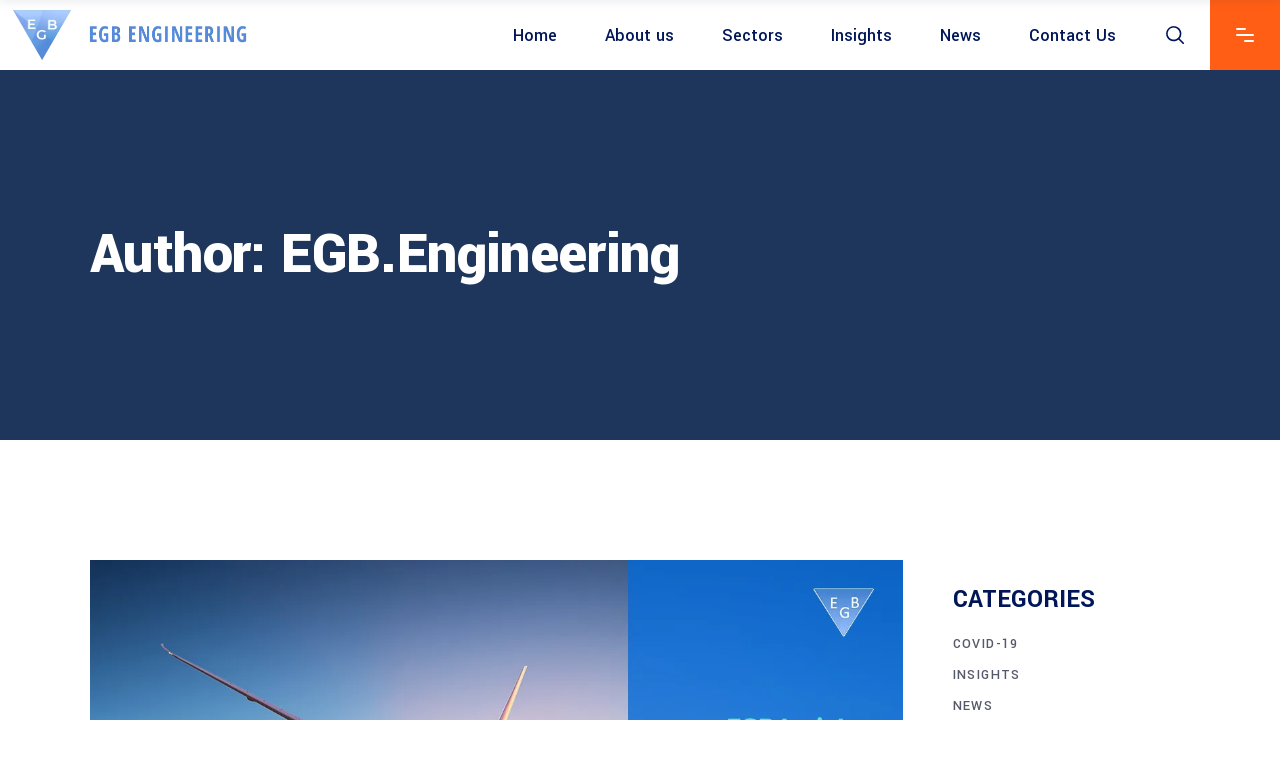

--- FILE ---
content_type: text/html; charset=UTF-8
request_url: https://www.egb-eng.com/author/egb-engineering/page/2/
body_size: 22775
content:
<!DOCTYPE html>
<html lang="en-GB">
<head>
	
		<meta charset="UTF-8"/>
		<link rel="profile" href="http://gmpg.org/xfn/11"/>
		
				<meta name="viewport" content="width=device-width,initial-scale=1,user-scalable=yes">
		<meta name='robots' content='index, follow, max-image-preview:large, max-snippet:-1, max-video-preview:-1' />

	<!-- This site is optimized with the Yoast SEO plugin v26.8 - https://yoast.com/product/yoast-seo-wordpress/ -->
	<title>EGB.Engineering, Author at EGB Engineering - Page 2 of 14</title>
	<link rel="canonical" href="https://www.egb-eng.com/author/egb-engineering/page/2/" />
	<link rel="prev" href="https://www.egb-eng.com/author/egb-engineering/" />
	<link rel="next" href="https://www.egb-eng.com/author/egb-engineering/page/3/" />
	<meta property="og:locale" content="en_GB" />
	<meta property="og:type" content="profile" />
	<meta property="og:title" content="EGB.Engineering, Author at EGB Engineering - Page 2 of 14" />
	<meta property="og:url" content="https://www.egb-eng.com/author/egb-engineering/" />
	<meta property="og:site_name" content="EGB Engineering" />
	<meta property="og:image" content="https://secure.gravatar.com/avatar/24c8d2b96304ecc31824f7304585a922?s=500&d=mm&r=g" />
	<meta name="twitter:card" content="summary_large_image" />
	<script type="application/ld+json" class="yoast-schema-graph">{"@context":"https://schema.org","@graph":[{"@type":"ProfilePage","@id":"https://www.egb-eng.com/author/egb-engineering/","url":"https://www.egb-eng.com/author/egb-engineering/page/2/","name":"EGB.Engineering, Author at EGB Engineering - Page 2 of 14","isPartOf":{"@id":"https://www.egb-eng.com/#website"},"primaryImageOfPage":{"@id":"https://www.egb-eng.com/author/egb-engineering/page/2/#primaryimage"},"image":{"@id":"https://www.egb-eng.com/author/egb-engineering/page/2/#primaryimage"},"thumbnailUrl":"https://www.egb-eng.com/wp-content/uploads/2024/01/post-4-1-1-jpg.webp","breadcrumb":{"@id":"https://www.egb-eng.com/author/egb-engineering/page/2/#breadcrumb"},"inLanguage":"en-GB","potentialAction":[{"@type":"ReadAction","target":["https://www.egb-eng.com/author/egb-engineering/page/2/"]}]},{"@type":"ImageObject","inLanguage":"en-GB","@id":"https://www.egb-eng.com/author/egb-engineering/page/2/#primaryimage","url":"https://www.egb-eng.com/wp-content/uploads/2024/01/post-4-1-1-jpg.webp","contentUrl":"https://www.egb-eng.com/wp-content/uploads/2024/01/post-4-1-1-jpg.webp","width":1200,"height":630},{"@type":"BreadcrumbList","@id":"https://www.egb-eng.com/author/egb-engineering/page/2/#breadcrumb","itemListElement":[{"@type":"ListItem","position":1,"name":"Home","item":"https://www.egb-eng.com/"},{"@type":"ListItem","position":2,"name":"Archives for EGB.Engineering"}]},{"@type":"WebSite","@id":"https://www.egb-eng.com/#website","url":"https://www.egb-eng.com/","name":"EGB Engineering","description":"Experts in the field of power and propulsion","potentialAction":[{"@type":"SearchAction","target":{"@type":"EntryPoint","urlTemplate":"https://www.egb-eng.com/?s={search_term_string}"},"query-input":{"@type":"PropertyValueSpecification","valueRequired":true,"valueName":"search_term_string"}}],"inLanguage":"en-GB"},{"@type":"Person","@id":"https://www.egb-eng.com/#/schema/person/07c9e67d22b71214a3296a81ea76fab4","name":"EGB.Engineering","image":{"@type":"ImageObject","inLanguage":"en-GB","@id":"https://www.egb-eng.com/#/schema/person/image/","url":"https://secure.gravatar.com/avatar/9ae639767399f0e3a2efee45b1cad3be564758bd33fc1176dcf375fa31285fb7?s=96&d=mm&r=g","contentUrl":"https://secure.gravatar.com/avatar/9ae639767399f0e3a2efee45b1cad3be564758bd33fc1176dcf375fa31285fb7?s=96&d=mm&r=g","caption":"EGB.Engineering"},"sameAs":["https://www.egb-eng.com"],"mainEntityOfPage":{"@id":"https://www.egb-eng.com/author/egb-engineering/"}}]}</script>
	<!-- / Yoast SEO plugin. -->


<link rel='dns-prefetch' href='//www.googletagmanager.com' />
<link rel='dns-prefetch' href='//fonts.googleapis.com' />
<link rel="alternate" type="application/rss+xml" title="EGB Engineering &raquo; Feed" href="https://www.egb-eng.com/feed/" />
<link rel="alternate" type="application/rss+xml" title="EGB Engineering &raquo; Comments Feed" href="https://www.egb-eng.com/comments/feed/" />
<link rel="alternate" type="application/rss+xml" title="EGB Engineering &raquo; Posts by EGB.Engineering Feed" href="https://www.egb-eng.com/author/egb-engineering/feed/" />
<style id='wp-img-auto-sizes-contain-inline-css' type='text/css'>
img:is([sizes=auto i],[sizes^="auto," i]){contain-intrinsic-size:3000px 1500px}
/*# sourceURL=wp-img-auto-sizes-contain-inline-css */
</style>
<style id='wp-emoji-styles-inline-css' type='text/css'>

	img.wp-smiley, img.emoji {
		display: inline !important;
		border: none !important;
		box-shadow: none !important;
		height: 1em !important;
		width: 1em !important;
		margin: 0 0.07em !important;
		vertical-align: -0.1em !important;
		background: none !important;
		padding: 0 !important;
	}
/*# sourceURL=wp-emoji-styles-inline-css */
</style>
<style id='classic-theme-styles-inline-css' type='text/css'>
/*! This file is auto-generated */
.wp-block-button__link{color:#fff;background-color:#32373c;border-radius:9999px;box-shadow:none;text-decoration:none;padding:calc(.667em + 2px) calc(1.333em + 2px);font-size:1.125em}.wp-block-file__button{background:#32373c;color:#fff;text-decoration:none}
/*# sourceURL=/wp-includes/css/classic-themes.min.css */
</style>
<style id='global-styles-inline-css' type='text/css'>
:root{--wp--preset--aspect-ratio--square: 1;--wp--preset--aspect-ratio--4-3: 4/3;--wp--preset--aspect-ratio--3-4: 3/4;--wp--preset--aspect-ratio--3-2: 3/2;--wp--preset--aspect-ratio--2-3: 2/3;--wp--preset--aspect-ratio--16-9: 16/9;--wp--preset--aspect-ratio--9-16: 9/16;--wp--preset--color--black: #000000;--wp--preset--color--cyan-bluish-gray: #abb8c3;--wp--preset--color--white: #ffffff;--wp--preset--color--pale-pink: #f78da7;--wp--preset--color--vivid-red: #cf2e2e;--wp--preset--color--luminous-vivid-orange: #ff6900;--wp--preset--color--luminous-vivid-amber: #fcb900;--wp--preset--color--light-green-cyan: #7bdcb5;--wp--preset--color--vivid-green-cyan: #00d084;--wp--preset--color--pale-cyan-blue: #8ed1fc;--wp--preset--color--vivid-cyan-blue: #0693e3;--wp--preset--color--vivid-purple: #9b51e0;--wp--preset--gradient--vivid-cyan-blue-to-vivid-purple: linear-gradient(135deg,rgb(6,147,227) 0%,rgb(155,81,224) 100%);--wp--preset--gradient--light-green-cyan-to-vivid-green-cyan: linear-gradient(135deg,rgb(122,220,180) 0%,rgb(0,208,130) 100%);--wp--preset--gradient--luminous-vivid-amber-to-luminous-vivid-orange: linear-gradient(135deg,rgb(252,185,0) 0%,rgb(255,105,0) 100%);--wp--preset--gradient--luminous-vivid-orange-to-vivid-red: linear-gradient(135deg,rgb(255,105,0) 0%,rgb(207,46,46) 100%);--wp--preset--gradient--very-light-gray-to-cyan-bluish-gray: linear-gradient(135deg,rgb(238,238,238) 0%,rgb(169,184,195) 100%);--wp--preset--gradient--cool-to-warm-spectrum: linear-gradient(135deg,rgb(74,234,220) 0%,rgb(151,120,209) 20%,rgb(207,42,186) 40%,rgb(238,44,130) 60%,rgb(251,105,98) 80%,rgb(254,248,76) 100%);--wp--preset--gradient--blush-light-purple: linear-gradient(135deg,rgb(255,206,236) 0%,rgb(152,150,240) 100%);--wp--preset--gradient--blush-bordeaux: linear-gradient(135deg,rgb(254,205,165) 0%,rgb(254,45,45) 50%,rgb(107,0,62) 100%);--wp--preset--gradient--luminous-dusk: linear-gradient(135deg,rgb(255,203,112) 0%,rgb(199,81,192) 50%,rgb(65,88,208) 100%);--wp--preset--gradient--pale-ocean: linear-gradient(135deg,rgb(255,245,203) 0%,rgb(182,227,212) 50%,rgb(51,167,181) 100%);--wp--preset--gradient--electric-grass: linear-gradient(135deg,rgb(202,248,128) 0%,rgb(113,206,126) 100%);--wp--preset--gradient--midnight: linear-gradient(135deg,rgb(2,3,129) 0%,rgb(40,116,252) 100%);--wp--preset--font-size--small: 13px;--wp--preset--font-size--medium: 20px;--wp--preset--font-size--large: 36px;--wp--preset--font-size--x-large: 42px;--wp--preset--spacing--20: 0.44rem;--wp--preset--spacing--30: 0.67rem;--wp--preset--spacing--40: 1rem;--wp--preset--spacing--50: 1.5rem;--wp--preset--spacing--60: 2.25rem;--wp--preset--spacing--70: 3.38rem;--wp--preset--spacing--80: 5.06rem;--wp--preset--shadow--natural: 6px 6px 9px rgba(0, 0, 0, 0.2);--wp--preset--shadow--deep: 12px 12px 50px rgba(0, 0, 0, 0.4);--wp--preset--shadow--sharp: 6px 6px 0px rgba(0, 0, 0, 0.2);--wp--preset--shadow--outlined: 6px 6px 0px -3px rgb(255, 255, 255), 6px 6px rgb(0, 0, 0);--wp--preset--shadow--crisp: 6px 6px 0px rgb(0, 0, 0);}:where(.is-layout-flex){gap: 0.5em;}:where(.is-layout-grid){gap: 0.5em;}body .is-layout-flex{display: flex;}.is-layout-flex{flex-wrap: wrap;align-items: center;}.is-layout-flex > :is(*, div){margin: 0;}body .is-layout-grid{display: grid;}.is-layout-grid > :is(*, div){margin: 0;}:where(.wp-block-columns.is-layout-flex){gap: 2em;}:where(.wp-block-columns.is-layout-grid){gap: 2em;}:where(.wp-block-post-template.is-layout-flex){gap: 1.25em;}:where(.wp-block-post-template.is-layout-grid){gap: 1.25em;}.has-black-color{color: var(--wp--preset--color--black) !important;}.has-cyan-bluish-gray-color{color: var(--wp--preset--color--cyan-bluish-gray) !important;}.has-white-color{color: var(--wp--preset--color--white) !important;}.has-pale-pink-color{color: var(--wp--preset--color--pale-pink) !important;}.has-vivid-red-color{color: var(--wp--preset--color--vivid-red) !important;}.has-luminous-vivid-orange-color{color: var(--wp--preset--color--luminous-vivid-orange) !important;}.has-luminous-vivid-amber-color{color: var(--wp--preset--color--luminous-vivid-amber) !important;}.has-light-green-cyan-color{color: var(--wp--preset--color--light-green-cyan) !important;}.has-vivid-green-cyan-color{color: var(--wp--preset--color--vivid-green-cyan) !important;}.has-pale-cyan-blue-color{color: var(--wp--preset--color--pale-cyan-blue) !important;}.has-vivid-cyan-blue-color{color: var(--wp--preset--color--vivid-cyan-blue) !important;}.has-vivid-purple-color{color: var(--wp--preset--color--vivid-purple) !important;}.has-black-background-color{background-color: var(--wp--preset--color--black) !important;}.has-cyan-bluish-gray-background-color{background-color: var(--wp--preset--color--cyan-bluish-gray) !important;}.has-white-background-color{background-color: var(--wp--preset--color--white) !important;}.has-pale-pink-background-color{background-color: var(--wp--preset--color--pale-pink) !important;}.has-vivid-red-background-color{background-color: var(--wp--preset--color--vivid-red) !important;}.has-luminous-vivid-orange-background-color{background-color: var(--wp--preset--color--luminous-vivid-orange) !important;}.has-luminous-vivid-amber-background-color{background-color: var(--wp--preset--color--luminous-vivid-amber) !important;}.has-light-green-cyan-background-color{background-color: var(--wp--preset--color--light-green-cyan) !important;}.has-vivid-green-cyan-background-color{background-color: var(--wp--preset--color--vivid-green-cyan) !important;}.has-pale-cyan-blue-background-color{background-color: var(--wp--preset--color--pale-cyan-blue) !important;}.has-vivid-cyan-blue-background-color{background-color: var(--wp--preset--color--vivid-cyan-blue) !important;}.has-vivid-purple-background-color{background-color: var(--wp--preset--color--vivid-purple) !important;}.has-black-border-color{border-color: var(--wp--preset--color--black) !important;}.has-cyan-bluish-gray-border-color{border-color: var(--wp--preset--color--cyan-bluish-gray) !important;}.has-white-border-color{border-color: var(--wp--preset--color--white) !important;}.has-pale-pink-border-color{border-color: var(--wp--preset--color--pale-pink) !important;}.has-vivid-red-border-color{border-color: var(--wp--preset--color--vivid-red) !important;}.has-luminous-vivid-orange-border-color{border-color: var(--wp--preset--color--luminous-vivid-orange) !important;}.has-luminous-vivid-amber-border-color{border-color: var(--wp--preset--color--luminous-vivid-amber) !important;}.has-light-green-cyan-border-color{border-color: var(--wp--preset--color--light-green-cyan) !important;}.has-vivid-green-cyan-border-color{border-color: var(--wp--preset--color--vivid-green-cyan) !important;}.has-pale-cyan-blue-border-color{border-color: var(--wp--preset--color--pale-cyan-blue) !important;}.has-vivid-cyan-blue-border-color{border-color: var(--wp--preset--color--vivid-cyan-blue) !important;}.has-vivid-purple-border-color{border-color: var(--wp--preset--color--vivid-purple) !important;}.has-vivid-cyan-blue-to-vivid-purple-gradient-background{background: var(--wp--preset--gradient--vivid-cyan-blue-to-vivid-purple) !important;}.has-light-green-cyan-to-vivid-green-cyan-gradient-background{background: var(--wp--preset--gradient--light-green-cyan-to-vivid-green-cyan) !important;}.has-luminous-vivid-amber-to-luminous-vivid-orange-gradient-background{background: var(--wp--preset--gradient--luminous-vivid-amber-to-luminous-vivid-orange) !important;}.has-luminous-vivid-orange-to-vivid-red-gradient-background{background: var(--wp--preset--gradient--luminous-vivid-orange-to-vivid-red) !important;}.has-very-light-gray-to-cyan-bluish-gray-gradient-background{background: var(--wp--preset--gradient--very-light-gray-to-cyan-bluish-gray) !important;}.has-cool-to-warm-spectrum-gradient-background{background: var(--wp--preset--gradient--cool-to-warm-spectrum) !important;}.has-blush-light-purple-gradient-background{background: var(--wp--preset--gradient--blush-light-purple) !important;}.has-blush-bordeaux-gradient-background{background: var(--wp--preset--gradient--blush-bordeaux) !important;}.has-luminous-dusk-gradient-background{background: var(--wp--preset--gradient--luminous-dusk) !important;}.has-pale-ocean-gradient-background{background: var(--wp--preset--gradient--pale-ocean) !important;}.has-electric-grass-gradient-background{background: var(--wp--preset--gradient--electric-grass) !important;}.has-midnight-gradient-background{background: var(--wp--preset--gradient--midnight) !important;}.has-small-font-size{font-size: var(--wp--preset--font-size--small) !important;}.has-medium-font-size{font-size: var(--wp--preset--font-size--medium) !important;}.has-large-font-size{font-size: var(--wp--preset--font-size--large) !important;}.has-x-large-font-size{font-size: var(--wp--preset--font-size--x-large) !important;}
:where(.wp-block-post-template.is-layout-flex){gap: 1.25em;}:where(.wp-block-post-template.is-layout-grid){gap: 1.25em;}
:where(.wp-block-term-template.is-layout-flex){gap: 1.25em;}:where(.wp-block-term-template.is-layout-grid){gap: 1.25em;}
:where(.wp-block-columns.is-layout-flex){gap: 2em;}:where(.wp-block-columns.is-layout-grid){gap: 2em;}
:root :where(.wp-block-pullquote){font-size: 1.5em;line-height: 1.6;}
/*# sourceURL=global-styles-inline-css */
</style>
<link rel='stylesheet' id='contact-form-7-css' href='https://usercontent.one/wp/www.egb-eng.com/wp-content/plugins/contact-form-7/includes/css/styles.css?ver=6.1.4&media=1757501778' type='text/css' media='all' />
<link rel='stylesheet' id='qi-addons-for-elementor-grid-style-css' href='https://usercontent.one/wp/www.egb-eng.com/wp-content/plugins/qi-addons-for-elementor/assets/css/grid.min.css?ver=1.9.5&media=1757501778' type='text/css' media='all' />
<link rel='stylesheet' id='qi-addons-for-elementor-helper-parts-style-css' href='https://usercontent.one/wp/www.egb-eng.com/wp-content/plugins/qi-addons-for-elementor/assets/css/helper-parts.min.css?ver=1.9.5&media=1757501778' type='text/css' media='all' />
<link rel='stylesheet' id='qi-addons-for-elementor-style-css' href='https://usercontent.one/wp/www.egb-eng.com/wp-content/plugins/qi-addons-for-elementor/assets/css/main.min.css?ver=1.9.5&media=1757501778' type='text/css' media='all' />
<link rel='stylesheet' id='wilmer-mikado-default-style-css' href='https://usercontent.one/wp/www.egb-eng.com/wp-content/themes/wilmer/style.css?ver=6.9&media=1757501778' type='text/css' media='all' />
<link rel='stylesheet' id='wilmer-mikado-modules-css' href='https://usercontent.one/wp/www.egb-eng.com/wp-content/themes/wilmer/assets/css/modules.min.css?ver=6.9&media=1757501778' type='text/css' media='all' />
<link rel='stylesheet' id='mkdf-dripicons-css' href='https://usercontent.one/wp/www.egb-eng.com/wp-content/themes/wilmer/framework/lib/icons-pack/dripicons/dripicons.css?ver=6.9&media=1757501778' type='text/css' media='all' />
<link rel='stylesheet' id='mkdf-font_elegant-css' href='https://usercontent.one/wp/www.egb-eng.com/wp-content/themes/wilmer/framework/lib/icons-pack/elegant-icons/style.min.css?ver=6.9&media=1757501778' type='text/css' media='all' />
<link rel='stylesheet' id='mkdf-font_awesome-css' href='https://usercontent.one/wp/www.egb-eng.com/wp-content/themes/wilmer/framework/lib/icons-pack/font-awesome/css/fontawesome-all.min.css?ver=6.9&media=1757501778' type='text/css' media='all' />
<link rel='stylesheet' id='mkdf-ion_icons-css' href='https://usercontent.one/wp/www.egb-eng.com/wp-content/themes/wilmer/framework/lib/icons-pack/ion-icons/css/ionicons.min.css?ver=6.9&media=1757501778' type='text/css' media='all' />
<link rel='stylesheet' id='mkdf-linea_icons-css' href='https://usercontent.one/wp/www.egb-eng.com/wp-content/themes/wilmer/framework/lib/icons-pack/linea-icons/style.css?ver=6.9&media=1757501778' type='text/css' media='all' />
<link rel='stylesheet' id='mkdf-linear_icons-css' href='https://usercontent.one/wp/www.egb-eng.com/wp-content/themes/wilmer/framework/lib/icons-pack/linear-icons/style.css?ver=6.9&media=1757501778' type='text/css' media='all' />
<link rel='stylesheet' id='mkdf-simple_line_icons-css' href='https://usercontent.one/wp/www.egb-eng.com/wp-content/themes/wilmer/framework/lib/icons-pack/simple-line-icons/simple-line-icons.css?ver=6.9&media=1757501778' type='text/css' media='all' />
<link rel='stylesheet' id='mediaelement-css' href='https://www.egb-eng.com/wp-includes/js/mediaelement/mediaelementplayer-legacy.min.css?ver=4.2.17' type='text/css' media='all' />
<link rel='stylesheet' id='wp-mediaelement-css' href='https://www.egb-eng.com/wp-includes/js/mediaelement/wp-mediaelement.min.css?ver=6.9' type='text/css' media='all' />
<link rel='stylesheet' id='wilmer-mikado-style-dynamic-css' href='https://usercontent.one/wp/www.egb-eng.com/wp-content/themes/wilmer/assets/css/style_dynamic.css?media=1757501778?ver=1721692346' type='text/css' media='all' />
<link rel='stylesheet' id='wilmer-mikado-modules-responsive-css' href='https://usercontent.one/wp/www.egb-eng.com/wp-content/themes/wilmer/assets/css/modules-responsive.min.css?ver=6.9&media=1757501778' type='text/css' media='all' />
<link rel='stylesheet' id='wilmer-mikado-style-dynamic-responsive-css' href='https://usercontent.one/wp/www.egb-eng.com/wp-content/themes/wilmer/assets/css/style_dynamic_responsive.css?media=1757501778?ver=1721692346' type='text/css' media='all' />
<link rel='stylesheet' id='wilmer-mikado-google-fonts-css' href='https://fonts.googleapis.com/css?family=Yantramanav%3A900%2C800%2C700%2C600%2C500%2C400%2C300%7CPoppins%3A900%2C800%2C700%2C600%2C500%2C400%2C300%7CRoboto%3A900%2C800%2C700%2C600%2C500%2C400%2C300&#038;subset=latin-ext&#038;ver=1.0.0' type='text/css' media='all' />
<link rel='stylesheet' id='wilmer-core-dashboard-style-css' href='https://usercontent.one/wp/www.egb-eng.com/wp-content/plugins/wilmer-core/core-dashboard/assets/css/core-dashboard.min.css?ver=6.9&media=1757501778' type='text/css' media='all' />
<link rel='stylesheet' id='swiper-css' href='https://usercontent.one/wp/www.egb-eng.com/wp-content/plugins/qi-addons-for-elementor/assets/plugins/swiper/8.4.5/swiper.min.css?ver=8.4.5&media=1757501778' type='text/css' media='all' />
<script type="text/javascript" src="https://www.egb-eng.com/wp-includes/js/jquery/jquery.min.js?ver=3.7.1" id="jquery-core-js"></script>
<script type="text/javascript" src="https://www.egb-eng.com/wp-includes/js/jquery/jquery-migrate.min.js?ver=3.4.1" id="jquery-migrate-js"></script>

<!-- Google tag (gtag.js) snippet added by Site Kit -->
<!-- Google Analytics snippet added by Site Kit -->
<script type="text/javascript" src="https://www.googletagmanager.com/gtag/js?id=G-9084BEEMB6" id="google_gtagjs-js" async></script>
<script type="text/javascript" id="google_gtagjs-js-after">
/* <![CDATA[ */
window.dataLayer = window.dataLayer || [];function gtag(){dataLayer.push(arguments);}
gtag("set","linker",{"domains":["www.egb-eng.com"]});
gtag("js", new Date());
gtag("set", "developer_id.dZTNiMT", true);
gtag("config", "G-9084BEEMB6");
//# sourceURL=google_gtagjs-js-after
/* ]]> */
</script>
<link rel="https://api.w.org/" href="https://www.egb-eng.com/wp-json/" /><link rel="alternate" title="JSON" type="application/json" href="https://www.egb-eng.com/wp-json/wp/v2/users/1" /><link rel="EditURI" type="application/rsd+xml" title="RSD" href="https://www.egb-eng.com/xmlrpc.php?rsd" />
<meta name="generator" content="WordPress 6.9" />
<meta name="generator" content="Site Kit by Google 1.170.0" /><style>[class*=" icon-oc-"],[class^=icon-oc-]{speak:none;font-style:normal;font-weight:400;font-variant:normal;text-transform:none;line-height:1;-webkit-font-smoothing:antialiased;-moz-osx-font-smoothing:grayscale}.icon-oc-one-com-white-32px-fill:before{content:"901"}.icon-oc-one-com:before{content:"900"}#one-com-icon,.toplevel_page_onecom-wp .wp-menu-image{speak:none;display:flex;align-items:center;justify-content:center;text-transform:none;line-height:1;-webkit-font-smoothing:antialiased;-moz-osx-font-smoothing:grayscale}.onecom-wp-admin-bar-item>a,.toplevel_page_onecom-wp>.wp-menu-name{font-size:16px;font-weight:400;line-height:1}.toplevel_page_onecom-wp>.wp-menu-name img{width:69px;height:9px;}.wp-submenu-wrap.wp-submenu>.wp-submenu-head>img{width:88px;height:auto}.onecom-wp-admin-bar-item>a img{height:7px!important}.onecom-wp-admin-bar-item>a img,.toplevel_page_onecom-wp>.wp-menu-name img{opacity:.8}.onecom-wp-admin-bar-item.hover>a img,.toplevel_page_onecom-wp.wp-has-current-submenu>.wp-menu-name img,li.opensub>a.toplevel_page_onecom-wp>.wp-menu-name img{opacity:1}#one-com-icon:before,.onecom-wp-admin-bar-item>a:before,.toplevel_page_onecom-wp>.wp-menu-image:before{content:'';position:static!important;background-color:rgba(240,245,250,.4);border-radius:102px;width:18px;height:18px;padding:0!important}.onecom-wp-admin-bar-item>a:before{width:14px;height:14px}.onecom-wp-admin-bar-item.hover>a:before,.toplevel_page_onecom-wp.opensub>a>.wp-menu-image:before,.toplevel_page_onecom-wp.wp-has-current-submenu>.wp-menu-image:before{background-color:#76b82a}.onecom-wp-admin-bar-item>a{display:inline-flex!important;align-items:center;justify-content:center}#one-com-logo-wrapper{font-size:4em}#one-com-icon{vertical-align:middle}.imagify-welcome{display:none !important;}</style><meta name="generator" content="performance-lab 4.0.1; plugins: ">
<meta name="generator" content="Elementor 3.34.2; features: additional_custom_breakpoints; settings: css_print_method-external, google_font-enabled, font_display-auto">
			<style>
				.e-con.e-parent:nth-of-type(n+4):not(.e-lazyloaded):not(.e-no-lazyload),
				.e-con.e-parent:nth-of-type(n+4):not(.e-lazyloaded):not(.e-no-lazyload) * {
					background-image: none !important;
				}
				@media screen and (max-height: 1024px) {
					.e-con.e-parent:nth-of-type(n+3):not(.e-lazyloaded):not(.e-no-lazyload),
					.e-con.e-parent:nth-of-type(n+3):not(.e-lazyloaded):not(.e-no-lazyload) * {
						background-image: none !important;
					}
				}
				@media screen and (max-height: 640px) {
					.e-con.e-parent:nth-of-type(n+2):not(.e-lazyloaded):not(.e-no-lazyload),
					.e-con.e-parent:nth-of-type(n+2):not(.e-lazyloaded):not(.e-no-lazyload) * {
						background-image: none !important;
					}
				}
			</style>
			<link rel="icon" href="https://usercontent.one/wp/www.egb-eng.com/wp-content/uploads/2022/08/EGB-ICON-150x140.png?media=1757501778" sizes="32x32" />
<link rel="icon" href="https://usercontent.one/wp/www.egb-eng.com/wp-content/uploads/2022/08/EGB-ICON.png?media=1757501778" sizes="192x192" />
<link rel="apple-touch-icon" href="https://usercontent.one/wp/www.egb-eng.com/wp-content/uploads/2022/08/EGB-ICON.png?media=1757501778" />
<meta name="msapplication-TileImage" content="https://usercontent.one/wp/www.egb-eng.com/wp-content/uploads/2022/08/EGB-ICON.png?media=1757501778" />
		<style type="text/css" id="wp-custom-css">
			h1.mkdf-page-title.entry-title {
    color: #ffff;
}
/* .theimran-post-layout-one__title {
	      padding-left: 2vw;
    text-overflow: ellipsis;
    overflow: hidden;
    width: 325px;
    line-height: 25px;
    display: -webkit-box;
    -webkit-line-clamp: 2;
    -webkit-box-orient: vertical;
    padding-top: 15px;
    margin-left: -25px;
}  */
h1.mkdf-page-title.entry-title {
    font-size: 3.75rem;
}
.page-id-9531 .mkdf-title-holder .mkdf-title-wrapper .mkdf-page-title {
    font-size: 40px;
}
.page-id-9932 .mkdf-title-holder .mkdf-title-wrapper .mkdf-page-title {
    font-size: 40px;
}
.single-post .mkdf-title-holder.mkdf-standard-type.mkdf-title-va-header-bottom {
    display: none;
}		</style>
		</head>
<body class="archive paged author author-egb-engineering author-1 paged-2 author-paged-2 wp-theme-wilmer wilmer-core-2.3 qodef-qi--no-touch qi-addons-for-elementor-1.9.5 wilmer-ver-2.8 mkdf-grid-1300 mkdf-empty-google-api mkdf-wide-dropdown-menu-content-in-grid mkdf-logo-image-source mkdf-sticky-header-on-scroll-down-up mkdf-dropdown-animate-height mkdf-header-standard mkdf-menu-area-shadow-disable mkdf-menu-area-in-grid-shadow-disable mkdf-menu-area-border-disable mkdf-menu-area-in-grid-border-disable mkdf-logo-area-border-disable mkdf-logo-area-in-grid-border-disable mkdf-header-vertical-shadow-disable mkdf-header-vertical-border-disable mkdf-side-menu-slide-from-right mkdf-default-mobile-header mkdf-sticky-up-mobile-header mkdf-search-covers-header elementor-default elementor-kit-6" itemscope itemtype="http://schema.org/WebPage">
	<section class="mkdf-side-menu">
	<a class="mkdf-close-side-menu mkdf-close-side-menu-predefined" href="#">
		<svg class="mkdf-close-icon-svg" version="1.1" xmlns="http://www.w3.org/2000/svg" xmlns:xlink="http://www.w3.org/1999/xlink" x="0px" y="0px"
					viewBox="0 0 18 14" style="enable-background:new 0 0 18 14;" xml:space="preserve">
					   <style type="text/css">
						   .st0{fill:#FFFFFF;}
					   </style>
					   <path class="st0" d="M15.5,2c0.4-0.4,0.4-1.1,0-1.5c-0.2-0.2-0.5-0.3-0.8-0.3c0,0,0,0,0,0c-0.3,0-0.6,0.1-0.8,0.3L2.5,12
						   c-0.2,0.2-0.3,0.5-0.3,0.8c0,0.3,0.1,0.6,0.3,0.8C2.9,14,3.6,14,4,13.5L15.5,2z"/>
					   <path class="st0" d="M15.5,2c0.4-0.4,0.4-1.1,0-1.5c-0.2-0.2-0.5-0.3-0.8-0.3c0,0,0,0,0,0c-0.3,0-0.6,0.1-0.8,0.3L2.5,12
						   c-0.2,0.2-0.3,0.5-0.3,0.8c0,0.3,0.1,0.6,0.3,0.8C2.9,14,3.6,14,4,13.5L15.5,2z"/>
					   <path class="st0" d="M2.5,2C2,1.6,2,0.9,2.5,0.5c0.2-0.2,0.5-0.3,0.8-0.3c0,0,0,0,0,0c0.3,0,0.6,0.1,0.8,0.3L15.5,12
						   c0.2,0.2,0.3,0.5,0.3,0.8c0,0.3-0.1,0.6-0.3,0.8c-0.4,0.4-1.1,0.4-1.5,0L2.5,2z"/>
					   <path class="st0" d="M2.5,2C2,1.6,2,0.9,2.5,0.5c0.2-0.2,0.5-0.3,0.8-0.3c0,0,0,0,0,0c0.3,0,0.6,0.1,0.8,0.3L15.5,12
						   c0.2,0.2,0.3,0.5,0.3,0.8c0,0.3-0.1,0.6-0.3,0.8c-0.4,0.4-1.1,0.4-1.5,0L2.5,2z"/>
					   </svg>	</a>
	<div id="text-13" class="widget mkdf-sidearea widget_text"><div class="mkdf-widget-title-holder"><h4 class="mkdf-widget-title">EGB Engineering</h4></div>			<div class="textwidget"><p>With expertise in the field of renewable power and propulsion. We provide quality engineering products and services to OEM and end-user clients</p>
</div>
		</div>			
			<a class="mkdf-icon-widget-holder mkdf-icon-has-hover" data-hover-color="#ff5e14"					href="#"
					target="_self" style="color: #9ca5af">
				<span class="mkdf-icon-element mkdf-custom-image"><img src="https://usercontent.one/wp/www.egb-eng.com/wp-content/uploads/2018/12/footer-icon-img-04.png?media=1757501778" alt="icon_widget_image" /></span>				<span class="mkdf-icon-text ">Monday-Friday: 9am to 5pm</span>			</a>
						
			<a class="mkdf-icon-widget-holder mkdf-icon-has-hover" data-hover-color="#ff5e14"					href="#"
					target="_blank" style="margin: 0 5px 24px 0px;color: #9ca5af">
				<span class="mkdf-icon-element mkdf-custom-image"><img src="https://usercontent.one/wp/www.egb-eng.com/wp-content/uploads/2018/12/footer-icon-img-01.png?media=1757501778" alt="icon_widget_image" /></span>				<span class="mkdf-icon-text ">28 Beaumont Avenue, Southwell, Nottinghamshire, NG25 0BB</span>			</a>
						
			<a class="mkdf-icon-widget-holder mkdf-icon-has-hover" data-hover-color="#ff5e14"					href="tel:+441636600539"
					target="_self" style="margin: 0 0 20px 0;color: #9ca5af">
				<span class="mkdf-icon-element mkdf-custom-image"><img src="https://usercontent.one/wp/www.egb-eng.com/wp-content/uploads/2018/12/footer-icon-img-03.png?media=1757501778" alt="icon_widget_image" /></span>				<span class="mkdf-icon-text ">+44 1636 600539</span>			</a>
						
			<a class="mkdf-icon-widget-holder mkdf-icon-has-hover" data-hover-color="#ff5e14"					href="#"
					target="_self" style="margin: 0 0 20px 0;color: #9ca5af">
				<span class="mkdf-icon-element mkdf-custom-image"><img src="https://usercontent.one/wp/www.egb-eng.com/wp-content/uploads/2018/12/footer-icon-img-02.png?media=1757501778" alt="icon_widget_image" /></span>				<span class="mkdf-icon-text ">info&#064;egb-eng.com</span>			</a>
			<div class="widget mkdf-social-icons-group-widget mkdf-square-icons text-align-center"><div class="mkdf-social-icons-group-widget-inner">									<a class="mkdf-social-icon-widget-holder mkdf-icon-has-hover" data-hover-color="#ffffff" 					   href="https://www.linkedin.com/company/egb-engineering" target="_blank">
						<span class="mkdf-social-icon-widget social_linkedin"></span>					</a>
													<a class="mkdf-social-icon-widget-holder mkdf-icon-has-hover" data-hover-color="#ffffff" 					   href="https://www.facebook.com/egb.engineering/" target="_blank">
						<span class="mkdf-social-icon-widget social_facebook"></span>					</a>
													<a class="mkdf-social-icon-widget-holder mkdf-icon-has-hover" data-hover-color="#ffffff" 					   href="https://twitter.com/EgbEngineering" target="_blank">
						<span class="mkdf-social-icon-widget social_twitter"></span>					</a>
													<a class="mkdf-social-icon-widget-holder mkdf-icon-has-hover" data-hover-color="#ffffff" 					   href="https://www.instagram.com/egb.engineering/" target="_blank">
						<span class="mkdf-social-icon-widget social_instagram_square"></span>					</a>
												</div></div></section>
    <div class="mkdf-wrapper">
        <div class="mkdf-wrapper-inner">
            
<header class="mkdf-page-header">
		
				
	<div class="mkdf-menu-area mkdf-menu-right">
				
						
			<div class="mkdf-vertical-align-containers">
				<div class="mkdf-position-left"><!--
				 --><div class="mkdf-position-left-inner">
						
	
	<div class="mkdf-logo-wrapper">
		<a itemprop="url" href="https://www.egb-eng.com/" style="height: 70px;">
			<img fetchpriority="high" itemprop="image" class="mkdf-normal-logo" src="https://usercontent.one/wp/www.egb-eng.com/wp-content/uploads/2022/08/EGB-Engineering-Logo.png?media=1757501778" width="553" height="140"  alt="logo"/>
			<img itemprop="image" class="mkdf-dark-logo" src="https://usercontent.one/wp/www.egb-eng.com/wp-content/uploads/2022/08/EGB-Engineering-Logo.png?media=1757501778" width="553" height="140"  alt="dark logo"/>			<img loading="lazy" itemprop="image" class="mkdf-light-logo" src="https://usercontent.one/wp/www.egb-eng.com/wp-content/uploads/2022/08/EGB-Engineering-Logo.png?media=1757501778" width="553" height="140"  alt="light logo"/>		</a>
	</div>

											</div>
				</div>
								<div class="mkdf-position-right"><!--
				 --><div class="mkdf-position-right-inner">
														
	<nav class="mkdf-main-menu mkdf-drop-down mkdf-default-nav">
		<ul id="menu-menu" class="clearfix"><li id="nav-menu-item-9452" class="menu-item menu-item-type-post_type menu-item-object-page menu-item-home  narrow"><a href="https://www.egb-eng.com/" class=""><span class="item_outer"><span class="item_text">Home</span></span></a></li>
<li id="nav-menu-item-9450" class="menu-item menu-item-type-post_type menu-item-object-page menu-item-has-children  has_sub narrow"><a href="https://www.egb-eng.com/about-us/" class=""><span class="item_outer"><span class="item_text">About us</span><i class="mkdf-menu-arrow fa fa-angle-down"></i></span></a>
<div class="second"><div class="inner"><ul>
	<li id="nav-menu-item-9796" class="menu-item menu-item-type-post_type menu-item-object-page "><a href="https://www.egb-eng.com/publications/" class=""><span class="item_outer"><span class="item_text">Publications</span></span></a></li>
	<li id="nav-menu-item-9824" class="menu-item menu-item-type-post_type menu-item-object-page "><a href="https://www.egb-eng.com/projects/" class=""><span class="item_outer"><span class="item_text">Projects</span></span></a></li>
	<li id="nav-menu-item-11224" class="menu-item menu-item-type-post_type menu-item-object-page menu-item-has-children sub"><a href="https://www.egb-eng.com/case-studies/" class=""><span class="item_outer"><span class="item_text">Case Studies</span></span></a>
	<ul>
		<li id="nav-menu-item-11226" class="menu-item menu-item-type-post_type menu-item-object-page "><a href="https://www.egb-eng.com/cpc-uk-department-for-transport/" class=""><span class="item_outer"><span class="item_text">CPC &#038; UK Department for Transport</span></span></a></li>
		<li id="nav-menu-item-11227" class="menu-item menu-item-type-post_type menu-item-object-page "><a href="https://www.egb-eng.com/material-studies-for-advanced-modular-reactor-amr/" class=""><span class="item_outer"><span class="item_text">Material Studies for Advanced Modular Reactor (AMR)</span></span></a></li>
		<li id="nav-menu-item-11228" class="menu-item menu-item-type-post_type menu-item-object-page "><a href="https://www.egb-eng.com/mohecante-case-study/" class=""><span class="item_outer"><span class="item_text">MoHECANTe Case Study</span></span></a></li>
		<li id="nav-menu-item-11441" class="menu-item menu-item-type-post_type menu-item-object-page "><a href="https://www.egb-eng.com/nuclear-fusion-reactor-design/" class=""><span class="item_outer"><span class="item_text">Nuclear Fusion Reactor Design</span></span></a></li>
		<li id="nav-menu-item-11440" class="menu-item menu-item-type-post_type menu-item-object-page "><a href="https://www.egb-eng.com/renewable-energy-project-in-west-africa/" class=""><span class="item_outer"><span class="item_text">Renewable Energy Project in West Africa</span></span></a></li>
		<li id="nav-menu-item-11225" class="menu-item menu-item-type-post_type menu-item-object-page "><a href="https://www.egb-eng.com/ventairge-innovate-uk/" class=""><span class="item_outer"><span class="item_text">Ventairge &#038; Innovate UK</span></span></a></li>
	</ul>
</li>
	<li id="nav-menu-item-10201" class="menu-item menu-item-type-post_type menu-item-object-page "><a href="https://www.egb-eng.com/accreditations/" class=""><span class="item_outer"><span class="item_text">Accreditations</span></span></a></li>
	<li id="nav-menu-item-11916" class="menu-item menu-item-type-post_type menu-item-object-page "><a href="https://www.egb-eng.com/carbon-reduction-plan/" class=""><span class="item_outer"><span class="item_text">Carbon Reduction Plan</span></span></a></li>
</ul></div></div>
</li>
<li id="nav-menu-item-9446" class="menu-item menu-item-type-post_type menu-item-object-page menu-item-has-children  has_sub narrow"><a href="https://www.egb-eng.com/sectors/" class=""><span class="item_outer"><span class="item_text">Sectors</span><i class="mkdf-menu-arrow fa fa-angle-down"></i></span></a>
<div class="second"><div class="inner"><ul>
	<li id="nav-menu-item-9449" class="menu-item menu-item-type-post_type menu-item-object-page menu-item-has-children sub"><a href="https://www.egb-eng.com/sectors/aerospace/" class=""><span class="item_outer"><span class="item_text">Aerospace</span></span></a>
	<ul>
		<li id="nav-menu-item-9920" class="menu-item menu-item-type-post_type menu-item-object-page "><a href="https://www.egb-eng.com/propulsion/" class=""><span class="item_outer"><span class="item_text">Propulsion</span></span></a></li>
		<li id="nav-menu-item-9921" class="menu-item menu-item-type-post_type menu-item-object-page "><a href="https://www.egb-eng.com/mro-for-large-aircraft/" class=""><span class="item_outer"><span class="item_text">Maintenance, Repair &#038; Overhaul</span></span></a></li>
	</ul>
</li>
	<li id="nav-menu-item-9448" class="menu-item menu-item-type-post_type menu-item-object-page menu-item-has-children sub"><a href="https://www.egb-eng.com/sectors/energy/" class=""><span class="item_outer"><span class="item_text">Energy</span></span></a>
	<ul>
		<li id="nav-menu-item-11599" class="menu-item menu-item-type-post_type menu-item-object-page "><a href="https://www.egb-eng.com/asset-maintenance/" class=""><span class="item_outer"><span class="item_text">Asset Maintenance</span></span></a></li>
		<li id="nav-menu-item-10713" class="menu-item menu-item-type-post_type menu-item-object-page "><a href="https://www.egb-eng.com/epc-support/" class=""><span class="item_outer"><span class="item_text">EPC Support</span></span></a></li>
		<li id="nav-menu-item-10714" class="menu-item menu-item-type-post_type menu-item-object-page "><a href="https://www.egb-eng.com/power-generation-solutions/" class=""><span class="item_outer"><span class="item_text">Power Generation Solutions</span></span></a></li>
		<li id="nav-menu-item-10715" class="menu-item menu-item-type-post_type menu-item-object-page "><a href="https://www.egb-eng.com/smart-home-energy/" class=""><span class="item_outer"><span class="item_text">Smart Home Energy</span></span></a></li>
	</ul>
</li>
	<li id="nav-menu-item-9447" class="menu-item menu-item-type-post_type menu-item-object-page menu-item-has-children sub"><a href="https://www.egb-eng.com/sectors/nuclear/" class=""><span class="item_outer"><span class="item_text">Nuclear</span></span></a>
	<ul>
		<li id="nav-menu-item-10098" class="menu-item menu-item-type-post_type menu-item-object-page "><a href="https://www.egb-eng.com/component-engineering/" class=""><span class="item_outer"><span class="item_text">Component Engineering</span></span></a></li>
		<li id="nav-menu-item-10099" class="menu-item menu-item-type-post_type menu-item-object-page "><a href="https://www.egb-eng.com/balance-of-plant/" class=""><span class="item_outer"><span class="item_text">Balance Of Plant</span></span></a></li>
		<li id="nav-menu-item-10237" class="menu-item menu-item-type-post_type menu-item-object-page "><a href="https://www.egb-eng.com/nuclear-techno-economic-risk-assessment/" class=""><span class="item_outer"><span class="item_text">Nuclear Techno Economic &#038; Risk Assessment</span></span></a></li>
	</ul>
</li>
	<li id="nav-menu-item-9639" class="menu-item menu-item-type-post_type menu-item-object-page "><a href="https://www.egb-eng.com/sectors/defence/" class=""><span class="item_outer"><span class="item_text">Defence</span></span></a></li>
	<li id="nav-menu-item-11730" class="menu-item menu-item-type-post_type menu-item-object-page "><a href="https://www.egb-eng.com/sectors/marine/" class=""><span class="item_outer"><span class="item_text">Marine</span></span></a></li>
</ul></div></div>
</li>
<li id="nav-menu-item-9539" class="menu-item menu-item-type-post_type menu-item-object-page  narrow"><a href="https://www.egb-eng.com/insights/" class=""><span class="item_outer"><span class="item_text">Insights</span></span></a></li>
<li id="nav-menu-item-9934" class="menu-item menu-item-type-post_type menu-item-object-page  narrow"><a href="https://www.egb-eng.com/news/" class=""><span class="item_outer"><span class="item_text">News</span></span></a></li>
<li id="nav-menu-item-9451" class="menu-item menu-item-type-post_type menu-item-object-page  narrow"><a href="https://www.egb-eng.com/contact-us/" class=""><span class="item_outer"><span class="item_text">Contact Us</span></span></a></li>
</ul>	</nav>

															
			<a   class="mkdf-search-opener mkdf-icon-has-hover mkdf-search-opener-svg-path"					href="javascript:void(0)">
            <span class="mkdf-search-opener-wrapper">
	            <svg height="18px" width="18px" xmlns="http://www.w3.org/2000/svg" xmlns:xlink="http://www.w3.org/1999/xlink" x="0px" y="0px"
	 viewBox="0 0 18 18" style="enable-background:new 0 0 18 18;" xml:space="preserve">
<path d="M17.9,16.7l-4.2-4.2c1.1-1.4,1.7-3,1.7-4.8c0-2-0.8-4-2.2-5.4c-1.4-1.4-3.4-2.2-5.4-2.2s-4,0.8-5.4,2.2
	S0.1,5.7,0.1,7.7s0.8,4,2.2,5.4c1.4,1.4,3.4,2.2,5.4,2.2c1.8,0,3.4-0.6,4.8-1.7l4.2,4.2c0.2,0.2,0.4,0.2,0.6,0.2
	c0.2,0,0.4-0.1,0.6-0.2c0.2-0.2,0.2-0.4,0.2-0.6C18.1,17.1,18,16.9,17.9,16.7z M13.7,7.7c0,1.6-0.6,3.1-1.8,4.2l0,0
	c-1.1,1.1-2.6,1.7-4.2,1.7c-3.3,0-6-2.7-6-6c0-3.3,2.7-6,6-6C11,1.7,13.7,4.4,13.7,7.7z"/>
</svg>	                        </span>
			</a>
					
			<a class="mkdf-side-menu-button-opener mkdf-icon-has-hover mkdf-side-menu-button-opener-predefined"  href="javascript:void(0)" >
								<span class="mkdf-side-menu-icon">
				<span class="mkdf-hm-lines"><span class="mkdf-hm-line mkdf-line-1"></span><span class="mkdf-hm-line mkdf-line-2"></span><span class="mkdf-hm-line mkdf-line-3"></span></span>            </span>
			</a>
							</div>
				</div>
			</div>
			
			</div>
			
		
	
<div class="mkdf-sticky-header">
        <div class="mkdf-sticky-holder mkdf-menu-right">
                    <div class="mkdf-vertical-align-containers">
                <div class="mkdf-position-left"><!--
                 --><div class="mkdf-position-left-inner">
                        
	
	<div class="mkdf-logo-wrapper">
		<a itemprop="url" href="https://www.egb-eng.com/" style="height: 70px;">
			<img fetchpriority="high" itemprop="image" class="mkdf-normal-logo" src="https://usercontent.one/wp/www.egb-eng.com/wp-content/uploads/2022/08/EGB-Engineering-Logo.png?media=1757501778" width="553" height="140"  alt="logo"/>
			<img itemprop="image" class="mkdf-dark-logo" src="https://usercontent.one/wp/www.egb-eng.com/wp-content/uploads/2022/08/EGB-Engineering-Logo.png?media=1757501778" width="553" height="140"  alt="dark logo"/>			<img loading="lazy" itemprop="image" class="mkdf-light-logo" src="https://usercontent.one/wp/www.egb-eng.com/wp-content/uploads/2022/08/EGB-Engineering-Logo.png?media=1757501778" width="553" height="140"  alt="light logo"/>		</a>
	</div>

                                            </div>
                </div>
                                <div class="mkdf-position-right"><!--
                 --><div class="mkdf-position-right-inner">
                                                    
<nav class="mkdf-main-menu mkdf-drop-down mkdf-sticky-nav">
    <ul id="menu-menu-1" class="clearfix"><li id="sticky-nav-menu-item-9452" class="menu-item menu-item-type-post_type menu-item-object-page menu-item-home  narrow"><a href="https://www.egb-eng.com/" class=""><span class="item_outer"><span class="item_text">Home</span><span class="plus"></span></span></a></li>
<li id="sticky-nav-menu-item-9450" class="menu-item menu-item-type-post_type menu-item-object-page menu-item-has-children  has_sub narrow"><a href="https://www.egb-eng.com/about-us/" class=""><span class="item_outer"><span class="item_text">About us</span><span class="plus"></span><i class="mkdf-menu-arrow fa fa-angle-down"></i></span></a>
<div class="second"><div class="inner"><ul>
	<li id="sticky-nav-menu-item-9796" class="menu-item menu-item-type-post_type menu-item-object-page "><a href="https://www.egb-eng.com/publications/" class=""><span class="item_outer"><span class="item_text">Publications</span><span class="plus"></span></span></a></li>
	<li id="sticky-nav-menu-item-9824" class="menu-item menu-item-type-post_type menu-item-object-page "><a href="https://www.egb-eng.com/projects/" class=""><span class="item_outer"><span class="item_text">Projects</span><span class="plus"></span></span></a></li>
	<li id="sticky-nav-menu-item-11224" class="menu-item menu-item-type-post_type menu-item-object-page menu-item-has-children sub"><a href="https://www.egb-eng.com/case-studies/" class=""><span class="item_outer"><span class="item_text">Case Studies</span><span class="plus"></span></span></a>
	<ul>
		<li id="sticky-nav-menu-item-11226" class="menu-item menu-item-type-post_type menu-item-object-page "><a href="https://www.egb-eng.com/cpc-uk-department-for-transport/" class=""><span class="item_outer"><span class="item_text">CPC &#038; UK Department for Transport</span><span class="plus"></span></span></a></li>
		<li id="sticky-nav-menu-item-11227" class="menu-item menu-item-type-post_type menu-item-object-page "><a href="https://www.egb-eng.com/material-studies-for-advanced-modular-reactor-amr/" class=""><span class="item_outer"><span class="item_text">Material Studies for Advanced Modular Reactor (AMR)</span><span class="plus"></span></span></a></li>
		<li id="sticky-nav-menu-item-11228" class="menu-item menu-item-type-post_type menu-item-object-page "><a href="https://www.egb-eng.com/mohecante-case-study/" class=""><span class="item_outer"><span class="item_text">MoHECANTe Case Study</span><span class="plus"></span></span></a></li>
		<li id="sticky-nav-menu-item-11441" class="menu-item menu-item-type-post_type menu-item-object-page "><a href="https://www.egb-eng.com/nuclear-fusion-reactor-design/" class=""><span class="item_outer"><span class="item_text">Nuclear Fusion Reactor Design</span><span class="plus"></span></span></a></li>
		<li id="sticky-nav-menu-item-11440" class="menu-item menu-item-type-post_type menu-item-object-page "><a href="https://www.egb-eng.com/renewable-energy-project-in-west-africa/" class=""><span class="item_outer"><span class="item_text">Renewable Energy Project in West Africa</span><span class="plus"></span></span></a></li>
		<li id="sticky-nav-menu-item-11225" class="menu-item menu-item-type-post_type menu-item-object-page "><a href="https://www.egb-eng.com/ventairge-innovate-uk/" class=""><span class="item_outer"><span class="item_text">Ventairge &#038; Innovate UK</span><span class="plus"></span></span></a></li>
	</ul>
</li>
	<li id="sticky-nav-menu-item-10201" class="menu-item menu-item-type-post_type menu-item-object-page "><a href="https://www.egb-eng.com/accreditations/" class=""><span class="item_outer"><span class="item_text">Accreditations</span><span class="plus"></span></span></a></li>
	<li id="sticky-nav-menu-item-11916" class="menu-item menu-item-type-post_type menu-item-object-page "><a href="https://www.egb-eng.com/carbon-reduction-plan/" class=""><span class="item_outer"><span class="item_text">Carbon Reduction Plan</span><span class="plus"></span></span></a></li>
</ul></div></div>
</li>
<li id="sticky-nav-menu-item-9446" class="menu-item menu-item-type-post_type menu-item-object-page menu-item-has-children  has_sub narrow"><a href="https://www.egb-eng.com/sectors/" class=""><span class="item_outer"><span class="item_text">Sectors</span><span class="plus"></span><i class="mkdf-menu-arrow fa fa-angle-down"></i></span></a>
<div class="second"><div class="inner"><ul>
	<li id="sticky-nav-menu-item-9449" class="menu-item menu-item-type-post_type menu-item-object-page menu-item-has-children sub"><a href="https://www.egb-eng.com/sectors/aerospace/" class=""><span class="item_outer"><span class="item_text">Aerospace</span><span class="plus"></span></span></a>
	<ul>
		<li id="sticky-nav-menu-item-9920" class="menu-item menu-item-type-post_type menu-item-object-page "><a href="https://www.egb-eng.com/propulsion/" class=""><span class="item_outer"><span class="item_text">Propulsion</span><span class="plus"></span></span></a></li>
		<li id="sticky-nav-menu-item-9921" class="menu-item menu-item-type-post_type menu-item-object-page "><a href="https://www.egb-eng.com/mro-for-large-aircraft/" class=""><span class="item_outer"><span class="item_text">Maintenance, Repair &#038; Overhaul</span><span class="plus"></span></span></a></li>
	</ul>
</li>
	<li id="sticky-nav-menu-item-9448" class="menu-item menu-item-type-post_type menu-item-object-page menu-item-has-children sub"><a href="https://www.egb-eng.com/sectors/energy/" class=""><span class="item_outer"><span class="item_text">Energy</span><span class="plus"></span></span></a>
	<ul>
		<li id="sticky-nav-menu-item-11599" class="menu-item menu-item-type-post_type menu-item-object-page "><a href="https://www.egb-eng.com/asset-maintenance/" class=""><span class="item_outer"><span class="item_text">Asset Maintenance</span><span class="plus"></span></span></a></li>
		<li id="sticky-nav-menu-item-10713" class="menu-item menu-item-type-post_type menu-item-object-page "><a href="https://www.egb-eng.com/epc-support/" class=""><span class="item_outer"><span class="item_text">EPC Support</span><span class="plus"></span></span></a></li>
		<li id="sticky-nav-menu-item-10714" class="menu-item menu-item-type-post_type menu-item-object-page "><a href="https://www.egb-eng.com/power-generation-solutions/" class=""><span class="item_outer"><span class="item_text">Power Generation Solutions</span><span class="plus"></span></span></a></li>
		<li id="sticky-nav-menu-item-10715" class="menu-item menu-item-type-post_type menu-item-object-page "><a href="https://www.egb-eng.com/smart-home-energy/" class=""><span class="item_outer"><span class="item_text">Smart Home Energy</span><span class="plus"></span></span></a></li>
	</ul>
</li>
	<li id="sticky-nav-menu-item-9447" class="menu-item menu-item-type-post_type menu-item-object-page menu-item-has-children sub"><a href="https://www.egb-eng.com/sectors/nuclear/" class=""><span class="item_outer"><span class="item_text">Nuclear</span><span class="plus"></span></span></a>
	<ul>
		<li id="sticky-nav-menu-item-10098" class="menu-item menu-item-type-post_type menu-item-object-page "><a href="https://www.egb-eng.com/component-engineering/" class=""><span class="item_outer"><span class="item_text">Component Engineering</span><span class="plus"></span></span></a></li>
		<li id="sticky-nav-menu-item-10099" class="menu-item menu-item-type-post_type menu-item-object-page "><a href="https://www.egb-eng.com/balance-of-plant/" class=""><span class="item_outer"><span class="item_text">Balance Of Plant</span><span class="plus"></span></span></a></li>
		<li id="sticky-nav-menu-item-10237" class="menu-item menu-item-type-post_type menu-item-object-page "><a href="https://www.egb-eng.com/nuclear-techno-economic-risk-assessment/" class=""><span class="item_outer"><span class="item_text">Nuclear Techno Economic &#038; Risk Assessment</span><span class="plus"></span></span></a></li>
	</ul>
</li>
	<li id="sticky-nav-menu-item-9639" class="menu-item menu-item-type-post_type menu-item-object-page "><a href="https://www.egb-eng.com/sectors/defence/" class=""><span class="item_outer"><span class="item_text">Defence</span><span class="plus"></span></span></a></li>
	<li id="sticky-nav-menu-item-11730" class="menu-item menu-item-type-post_type menu-item-object-page "><a href="https://www.egb-eng.com/sectors/marine/" class=""><span class="item_outer"><span class="item_text">Marine</span><span class="plus"></span></span></a></li>
</ul></div></div>
</li>
<li id="sticky-nav-menu-item-9539" class="menu-item menu-item-type-post_type menu-item-object-page  narrow"><a href="https://www.egb-eng.com/insights/" class=""><span class="item_outer"><span class="item_text">Insights</span><span class="plus"></span></span></a></li>
<li id="sticky-nav-menu-item-9934" class="menu-item menu-item-type-post_type menu-item-object-page  narrow"><a href="https://www.egb-eng.com/news/" class=""><span class="item_outer"><span class="item_text">News</span><span class="plus"></span></span></a></li>
<li id="sticky-nav-menu-item-9451" class="menu-item menu-item-type-post_type menu-item-object-page  narrow"><a href="https://www.egb-eng.com/contact-us/" class=""><span class="item_outer"><span class="item_text">Contact Us</span><span class="plus"></span></span></a></li>
</ul></nav>

                                                			
			<a  style="margin: 0 0px 0 -1px;" class="mkdf-search-opener mkdf-icon-has-hover mkdf-search-opener-svg-path"					href="javascript:void(0)">
            <span class="mkdf-search-opener-wrapper">
	            <svg height="18px" width="18px" xmlns="http://www.w3.org/2000/svg" xmlns:xlink="http://www.w3.org/1999/xlink" x="0px" y="0px"
	 viewBox="0 0 18 18" style="enable-background:new 0 0 18 18;" xml:space="preserve">
<path d="M17.9,16.7l-4.2-4.2c1.1-1.4,1.7-3,1.7-4.8c0-2-0.8-4-2.2-5.4c-1.4-1.4-3.4-2.2-5.4-2.2s-4,0.8-5.4,2.2
	S0.1,5.7,0.1,7.7s0.8,4,2.2,5.4c1.4,1.4,3.4,2.2,5.4,2.2c1.8,0,3.4-0.6,4.8-1.7l4.2,4.2c0.2,0.2,0.4,0.2,0.6,0.2
	c0.2,0,0.4-0.1,0.6-0.2c0.2-0.2,0.2-0.4,0.2-0.6C18.1,17.1,18,16.9,17.9,16.7z M13.7,7.7c0,1.6-0.6,3.1-1.8,4.2l0,0
	c-1.1,1.1-2.6,1.7-4.2,1.7c-3.3,0-6-2.7-6-6c0-3.3,2.7-6,6-6C11,1.7,13.7,4.4,13.7,7.7z"/>
</svg>	                        </span>
			</a>
					
			<a class="mkdf-side-menu-button-opener mkdf-icon-has-hover mkdf-side-menu-button-opener-predefined"  href="javascript:void(0)" >
								<span class="mkdf-side-menu-icon">
				<span class="mkdf-hm-lines"><span class="mkdf-hm-line mkdf-line-1"></span><span class="mkdf-hm-line mkdf-line-2"></span><span class="mkdf-hm-line mkdf-line-3"></span></span>            </span>
			</a>
		                    </div>
                </div>
            </div>
                </div>
	</div>

	
	<form action="https://www.egb-eng.com/" class="mkdf-search-cover" method="get">
		<div class="mkdf-container">
        <div class="mkdf-search-cover-icon">
            <div class="mkdf-search-cover-icon-holder">
                <svg version="1.1" xmlns="http://www.w3.org/2000/svg" xmlns:xlink="http://www.w3.org/1999/xlink" x="0px" y="0px"
                                     viewBox="0 0 18 18" style="enable-background:new 0 0 18 18;" xml:space="preserve">
                 <path class="st0" d="M17.9,16.7l-4.2-4.2c1.1-1.4,1.7-3,1.7-4.8c0-2-0.8-4-2.2-5.4c-1.4-1.4-3.4-2.2-5.4-2.2s-4,0.8-5.4,2.2
                    S0.1,5.7,0.1,7.7s0.8,4,2.2,5.4c1.4,1.4,3.4,2.2,5.4,2.2c1.8,0,3.4-0.6,4.8-1.7l4.2,4.2c0.2,0.2,0.4,0.2,0.6,0.2
                    c0.2,0,0.4-0.1,0.6-0.2c0.2-0.2,0.2-0.4,0.2-0.6C18.1,17.1,18,16.9,17.9,16.7z M13.7,7.7c0,1.6-0.6,3.1-1.8,4.2l0,0
                    c-1.1,1.1-2.6,1.7-4.2,1.7c-3.3,0-6-2.7-6-6c0-3.3,2.7-6,6-6C11,1.7,13.7,4.4,13.7,7.7z"/>
                </svg>
            </div>
        </div>
		<div class="mkdf-full-width mkdf-serarch-cover-holder clearfix">
				<div class="mkdf-form-holder-outer">
				<div class="mkdf-form-holder">
					<div class="mkdf-form-holder-inner">
						<input type="text" placeholder="Type your search" name="s" class="mkdf_search_field" autocomplete="off" required />
					</div>
				</div>
			</div>
	            <a class="mkdf-search-close mkdf-search-close-svg-path" href="#">
                <svg class="mkdf-close-icon-svg" version="1.1" xmlns="http://www.w3.org/2000/svg" xmlns:xlink="http://www.w3.org/1999/xlink" x="0px" y="0px"
	 viewBox="0 0 18 14" style="enable-background:new 0 0 18 14;" xml:space="preserve">
        <style type="text/css">
            .st0{fill:#FFFFFF;}
        </style>
        <path class="st0" d="M15.5,2c0.4-0.4,0.4-1.1,0-1.5c-0.2-0.2-0.5-0.3-0.8-0.3c0,0,0,0,0,0c-0.3,0-0.6,0.1-0.8,0.3L2.5,12
            c-0.2,0.2-0.3,0.5-0.3,0.8c0,0.3,0.1,0.6,0.3,0.8C2.9,14,3.6,14,4,13.5L15.5,2z"/>
        <path class="st0" d="M15.5,2c0.4-0.4,0.4-1.1,0-1.5c-0.2-0.2-0.5-0.3-0.8-0.3c0,0,0,0,0,0c-0.3,0-0.6,0.1-0.8,0.3L2.5,12
            c-0.2,0.2-0.3,0.5-0.3,0.8c0,0.3,0.1,0.6,0.3,0.8C2.9,14,3.6,14,4,13.5L15.5,2z"/>
        <path class="st0" d="M2.5,2C2,1.6,2,0.9,2.5,0.5c0.2-0.2,0.5-0.3,0.8-0.3c0,0,0,0,0,0c0.3,0,0.6,0.1,0.8,0.3L15.5,12
            c0.2,0.2,0.3,0.5,0.3,0.8c0,0.3-0.1,0.6-0.3,0.8c-0.4,0.4-1.1,0.4-1.5,0L2.5,2z"/>
        <path class="st0" d="M2.5,2C2,1.6,2,0.9,2.5,0.5c0.2-0.2,0.5-0.3,0.8-0.3c0,0,0,0,0,0c0.3,0,0.6,0.1,0.8,0.3L15.5,12
            c0.2,0.2,0.3,0.5,0.3,0.8c0,0.3-0.1,0.6-0.3,0.8c-0.4,0.4-1.1,0.4-1.5,0L2.5,2z"/>
        </svg>            </a>
		</div>
	</div>
	</form></header>



<header class="mkdf-mobile-header">
		
	<div class="mkdf-mobile-header-inner">
		<div class="mkdf-mobile-header-holder">
            <div class="mkdf-vertical-align-containers">
                <div class="mkdf-vertical-align-containers">
                    <div class="mkdf-position-left"><!--
                     --><div class="mkdf-position-left-inner">
                            
<div class="mkdf-mobile-logo-wrapper">
	<a itemprop="url" href="https://www.egb-eng.com/" style="height: 70px">
		<img loading="lazy" itemprop="image" src="https://usercontent.one/wp/www.egb-eng.com/wp-content/uploads/2022/08/EGB-Engineering-Logo.png?media=1757501778" width="553" height="140"  alt="Mobile Logo"/>
	</a>
</div>

                        </div>
                    </div>
                    <div class="mkdf-position-right"><!--
                     --><div class="mkdf-position-right-inner">
                                                                                        <div class="mkdf-mobile-menu-opener mkdf-mobile-menu-opener-predefined">
                                    <a href="javascript:void(0)">
                                                                                <span class="mkdf-mobile-menu-icon">
                                            <span class="mkdf-hm-lines"><span class="mkdf-hm-line mkdf-line-1"></span><span class="mkdf-hm-line mkdf-line-2"></span><span class="mkdf-hm-line mkdf-line-3"></span></span>                                        </span>
                                    </a>
                                </div>
                                                    </div>
                    </div>
                </div>
			</div>
		</div>
		
	<nav class="mkdf-mobile-nav" role="navigation" aria-label="Mobile Menu">
		<div class="mkdf-grid">
			<ul id="menu-menu-2" class=""><li id="mobile-menu-item-9452" class="menu-item menu-item-type-post_type menu-item-object-page menu-item-home "><a href="https://www.egb-eng.com/" class=""><span>Home</span></a></li>
<li id="mobile-menu-item-9450" class="menu-item menu-item-type-post_type menu-item-object-page menu-item-has-children  has_sub"><a href="https://www.egb-eng.com/about-us/" class=""><span>About us</span></a><span class="mobile_arrow"><i class="mkdf-sub-arrow icon_plus"></i><i class="fa fa-angle-down"></i></span>
<ul class="sub_menu">
	<li id="mobile-menu-item-9796" class="menu-item menu-item-type-post_type menu-item-object-page "><a href="https://www.egb-eng.com/publications/" class=""><span>Publications</span></a></li>
	<li id="mobile-menu-item-9824" class="menu-item menu-item-type-post_type menu-item-object-page "><a href="https://www.egb-eng.com/projects/" class=""><span>Projects</span></a></li>
	<li id="mobile-menu-item-11224" class="menu-item menu-item-type-post_type menu-item-object-page menu-item-has-children  has_sub"><a href="https://www.egb-eng.com/case-studies/" class=""><span>Case Studies</span></a><span class="mobile_arrow"><i class="mkdf-sub-arrow icon_plus"></i><i class="fa fa-angle-down"></i></span>
	<ul class="sub_menu">
		<li id="mobile-menu-item-11226" class="menu-item menu-item-type-post_type menu-item-object-page "><a href="https://www.egb-eng.com/cpc-uk-department-for-transport/" class=""><span>CPC &#038; UK Department for Transport</span></a></li>
		<li id="mobile-menu-item-11227" class="menu-item menu-item-type-post_type menu-item-object-page "><a href="https://www.egb-eng.com/material-studies-for-advanced-modular-reactor-amr/" class=""><span>Material Studies for Advanced Modular Reactor (AMR)</span></a></li>
		<li id="mobile-menu-item-11228" class="menu-item menu-item-type-post_type menu-item-object-page "><a href="https://www.egb-eng.com/mohecante-case-study/" class=""><span>MoHECANTe Case Study</span></a></li>
		<li id="mobile-menu-item-11441" class="menu-item menu-item-type-post_type menu-item-object-page "><a href="https://www.egb-eng.com/nuclear-fusion-reactor-design/" class=""><span>Nuclear Fusion Reactor Design</span></a></li>
		<li id="mobile-menu-item-11440" class="menu-item menu-item-type-post_type menu-item-object-page "><a href="https://www.egb-eng.com/renewable-energy-project-in-west-africa/" class=""><span>Renewable Energy Project in West Africa</span></a></li>
		<li id="mobile-menu-item-11225" class="menu-item menu-item-type-post_type menu-item-object-page "><a href="https://www.egb-eng.com/ventairge-innovate-uk/" class=""><span>Ventairge &#038; Innovate UK</span></a></li>
	</ul>
</li>
	<li id="mobile-menu-item-10201" class="menu-item menu-item-type-post_type menu-item-object-page "><a href="https://www.egb-eng.com/accreditations/" class=""><span>Accreditations</span></a></li>
	<li id="mobile-menu-item-11916" class="menu-item menu-item-type-post_type menu-item-object-page "><a href="https://www.egb-eng.com/carbon-reduction-plan/" class=""><span>Carbon Reduction Plan</span></a></li>
</ul>
</li>
<li id="mobile-menu-item-9446" class="menu-item menu-item-type-post_type menu-item-object-page menu-item-has-children  has_sub"><a href="https://www.egb-eng.com/sectors/" class=""><span>Sectors</span></a><span class="mobile_arrow"><i class="mkdf-sub-arrow icon_plus"></i><i class="fa fa-angle-down"></i></span>
<ul class="sub_menu">
	<li id="mobile-menu-item-9449" class="menu-item menu-item-type-post_type menu-item-object-page menu-item-has-children  has_sub"><a href="https://www.egb-eng.com/sectors/aerospace/" class=""><span>Aerospace</span></a><span class="mobile_arrow"><i class="mkdf-sub-arrow icon_plus"></i><i class="fa fa-angle-down"></i></span>
	<ul class="sub_menu">
		<li id="mobile-menu-item-9920" class="menu-item menu-item-type-post_type menu-item-object-page "><a href="https://www.egb-eng.com/propulsion/" class=""><span>Propulsion</span></a></li>
		<li id="mobile-menu-item-9921" class="menu-item menu-item-type-post_type menu-item-object-page "><a href="https://www.egb-eng.com/mro-for-large-aircraft/" class=""><span>Maintenance, Repair &#038; Overhaul</span></a></li>
	</ul>
</li>
	<li id="mobile-menu-item-9448" class="menu-item menu-item-type-post_type menu-item-object-page menu-item-has-children  has_sub"><a href="https://www.egb-eng.com/sectors/energy/" class=""><span>Energy</span></a><span class="mobile_arrow"><i class="mkdf-sub-arrow icon_plus"></i><i class="fa fa-angle-down"></i></span>
	<ul class="sub_menu">
		<li id="mobile-menu-item-11599" class="menu-item menu-item-type-post_type menu-item-object-page "><a href="https://www.egb-eng.com/asset-maintenance/" class=""><span>Asset Maintenance</span></a></li>
		<li id="mobile-menu-item-10713" class="menu-item menu-item-type-post_type menu-item-object-page "><a href="https://www.egb-eng.com/epc-support/" class=""><span>EPC Support</span></a></li>
		<li id="mobile-menu-item-10714" class="menu-item menu-item-type-post_type menu-item-object-page "><a href="https://www.egb-eng.com/power-generation-solutions/" class=""><span>Power Generation Solutions</span></a></li>
		<li id="mobile-menu-item-10715" class="menu-item menu-item-type-post_type menu-item-object-page "><a href="https://www.egb-eng.com/smart-home-energy/" class=""><span>Smart Home Energy</span></a></li>
	</ul>
</li>
	<li id="mobile-menu-item-9447" class="menu-item menu-item-type-post_type menu-item-object-page menu-item-has-children  has_sub"><a href="https://www.egb-eng.com/sectors/nuclear/" class=""><span>Nuclear</span></a><span class="mobile_arrow"><i class="mkdf-sub-arrow icon_plus"></i><i class="fa fa-angle-down"></i></span>
	<ul class="sub_menu">
		<li id="mobile-menu-item-10098" class="menu-item menu-item-type-post_type menu-item-object-page "><a href="https://www.egb-eng.com/component-engineering/" class=""><span>Component Engineering</span></a></li>
		<li id="mobile-menu-item-10099" class="menu-item menu-item-type-post_type menu-item-object-page "><a href="https://www.egb-eng.com/balance-of-plant/" class=""><span>Balance Of Plant</span></a></li>
		<li id="mobile-menu-item-10237" class="menu-item menu-item-type-post_type menu-item-object-page "><a href="https://www.egb-eng.com/nuclear-techno-economic-risk-assessment/" class=""><span>Nuclear Techno Economic &#038; Risk Assessment</span></a></li>
	</ul>
</li>
	<li id="mobile-menu-item-9639" class="menu-item menu-item-type-post_type menu-item-object-page "><a href="https://www.egb-eng.com/sectors/defence/" class=""><span>Defence</span></a></li>
	<li id="mobile-menu-item-11730" class="menu-item menu-item-type-post_type menu-item-object-page "><a href="https://www.egb-eng.com/sectors/marine/" class=""><span>Marine</span></a></li>
</ul>
</li>
<li id="mobile-menu-item-9539" class="menu-item menu-item-type-post_type menu-item-object-page "><a href="https://www.egb-eng.com/insights/" class=""><span>Insights</span></a></li>
<li id="mobile-menu-item-9934" class="menu-item menu-item-type-post_type menu-item-object-page "><a href="https://www.egb-eng.com/news/" class=""><span>News</span></a></li>
<li id="mobile-menu-item-9451" class="menu-item menu-item-type-post_type menu-item-object-page "><a href="https://www.egb-eng.com/contact-us/" class=""><span>Contact Us</span></a></li>
</ul>		</div>
	</nav>

	</div>
	
	<form action="https://www.egb-eng.com/" class="mkdf-search-cover" method="get">
		<div class="mkdf-container">
        <div class="mkdf-search-cover-icon">
            <div class="mkdf-search-cover-icon-holder">
                <svg version="1.1" xmlns="http://www.w3.org/2000/svg" xmlns:xlink="http://www.w3.org/1999/xlink" x="0px" y="0px"
                                     viewBox="0 0 18 18" style="enable-background:new 0 0 18 18;" xml:space="preserve">
                 <path class="st0" d="M17.9,16.7l-4.2-4.2c1.1-1.4,1.7-3,1.7-4.8c0-2-0.8-4-2.2-5.4c-1.4-1.4-3.4-2.2-5.4-2.2s-4,0.8-5.4,2.2
                    S0.1,5.7,0.1,7.7s0.8,4,2.2,5.4c1.4,1.4,3.4,2.2,5.4,2.2c1.8,0,3.4-0.6,4.8-1.7l4.2,4.2c0.2,0.2,0.4,0.2,0.6,0.2
                    c0.2,0,0.4-0.1,0.6-0.2c0.2-0.2,0.2-0.4,0.2-0.6C18.1,17.1,18,16.9,17.9,16.7z M13.7,7.7c0,1.6-0.6,3.1-1.8,4.2l0,0
                    c-1.1,1.1-2.6,1.7-4.2,1.7c-3.3,0-6-2.7-6-6c0-3.3,2.7-6,6-6C11,1.7,13.7,4.4,13.7,7.7z"/>
                </svg>
            </div>
        </div>
		<div class="mkdf-full-width mkdf-serarch-cover-holder clearfix">
				<div class="mkdf-form-holder-outer">
				<div class="mkdf-form-holder">
					<div class="mkdf-form-holder-inner">
						<input type="text" placeholder="Type your search" name="s" class="mkdf_search_field" autocomplete="off" required />
					</div>
				</div>
			</div>
	            <a class="mkdf-search-close mkdf-search-close-svg-path" href="#">
                <svg class="mkdf-close-icon-svg" version="1.1" xmlns="http://www.w3.org/2000/svg" xmlns:xlink="http://www.w3.org/1999/xlink" x="0px" y="0px"
	 viewBox="0 0 18 14" style="enable-background:new 0 0 18 14;" xml:space="preserve">
        <style type="text/css">
            .st0{fill:#FFFFFF;}
        </style>
        <path class="st0" d="M15.5,2c0.4-0.4,0.4-1.1,0-1.5c-0.2-0.2-0.5-0.3-0.8-0.3c0,0,0,0,0,0c-0.3,0-0.6,0.1-0.8,0.3L2.5,12
            c-0.2,0.2-0.3,0.5-0.3,0.8c0,0.3,0.1,0.6,0.3,0.8C2.9,14,3.6,14,4,13.5L15.5,2z"/>
        <path class="st0" d="M15.5,2c0.4-0.4,0.4-1.1,0-1.5c-0.2-0.2-0.5-0.3-0.8-0.3c0,0,0,0,0,0c-0.3,0-0.6,0.1-0.8,0.3L2.5,12
            c-0.2,0.2-0.3,0.5-0.3,0.8c0,0.3,0.1,0.6,0.3,0.8C2.9,14,3.6,14,4,13.5L15.5,2z"/>
        <path class="st0" d="M2.5,2C2,1.6,2,0.9,2.5,0.5c0.2-0.2,0.5-0.3,0.8-0.3c0,0,0,0,0,0c0.3,0,0.6,0.1,0.8,0.3L15.5,12
            c0.2,0.2,0.3,0.5,0.3,0.8c0,0.3-0.1,0.6-0.3,0.8c-0.4,0.4-1.1,0.4-1.5,0L2.5,2z"/>
        <path class="st0" d="M2.5,2C2,1.6,2,0.9,2.5,0.5c0.2-0.2,0.5-0.3,0.8-0.3c0,0,0,0,0,0c0.3,0,0.6,0.1,0.8,0.3L15.5,12
            c0.2,0.2,0.3,0.5,0.3,0.8c0,0.3-0.1,0.6-0.3,0.8c-0.4,0.4-1.1,0.4-1.5,0L2.5,2z"/>
        </svg>            </a>
		</div>
	</div>
	</form></header>

			<a id='mkdf-back-to-top' href='#'>
                <svg version="1.1" xmlns="http://www.w3.org/2000/svg" xmlns:xlink="http://www.w3.org/1999/xlink" x="0px" y="0px"
                     width="10px" height="16px" viewBox="0 0 10 16"  xml:space="preserve">
                        <g>
                            <rect x="4.5" y="0.9" class="st0" width="1" height="15.1"/>
                        </g>
                        <g>
                            <polygon class="st0" points="9.3,5.5 10,4.8 5.2,0 4.8,0 0,4.8 0.7,5.5 5,1.2 	"/>
                        </g>
                </svg>
			</a>
			        
            <div class="mkdf-content" >
                <div class="mkdf-content-inner">

<div class="mkdf-title-holder mkdf-standard-type mkdf-title-va-header-bottom" style="height: 370px;background-color: #1f365c" data-height="370">
		<div class="mkdf-title-wrapper" style="height: 370px">
		<div class="mkdf-title-inner">
			<div class="mkdf-grid">
                                					<h1 class="mkdf-page-title entry-title" >Author: EGB.Engineering</h1>
											</div>
            	    </div>
	</div>
</div>


<div class="mkdf-container">
		
	<div class="mkdf-container-inner clearfix">
		<div class="mkdf-grid-row mkdf-grid-large-gutter">
	<div class="mkdf-page-content-holder mkdf-grid-col-9">
		<div class="mkdf-blog-holder mkdf-blog-standard mkdf-blog-pagination-standard" data-blog-type= standard data-next-page= 3 data-max-num-pages= 14 data-post-number= 10 data-excerpt-length= 40 data-archive-author= 1 >
	<div class="mkdf-blog-holder-inner">
		<article id="post-11622" class="mkdf-post-has-media post-11622 post type-post status-publish format-standard has-post-thumbnail hentry category-insights">
    <div class="mkdf-post-content">
        <div class="mkdf-post-heading">
            
	<div class="mkdf-post-image">
					<a itemprop="url" href="https://www.egb-eng.com/sustainable-aviation-fuel-saf-a-pathway-to-greener-skies/" title="Sustainable Aviation Fuel (SAF): A Pathway to Greener Skies">
					<img loading="lazy" width="1200" height="630" src="https://usercontent.one/wp/www.egb-eng.com/wp-content/uploads/2024/01/post-4-1-1-jpg.webp?media=1757501778" class="attachment-full size-full wp-post-image" alt="" decoding="async" srcset="https://usercontent.one/wp/www.egb-eng.com/wp-content/uploads/2024/01/post-4-1-1-jpg.webp?media=1757501778 1200w, https://usercontent.one/wp/www.egb-eng.com/wp-content/uploads/2024/01/post-4-1-1-300x158.webp?media=1757501778 300w, https://usercontent.one/wp/www.egb-eng.com/wp-content/uploads/2024/01/post-4-1-1-1024x538.webp?media=1757501778 1024w, https://usercontent.one/wp/www.egb-eng.com/wp-content/uploads/2024/01/post-4-1-1-768x403.webp?media=1757501778 768w" sizes="(max-width: 1200px) 100vw, 1200px" />					</a>
					</div>
        </div>
        <div class="mkdf-post-text">
            <div class="mkdf-post-text-inner">
                <div class="mkdf-post-info-top">
                    <div itemprop="dateCreated" class="mkdf-post-info-date entry-date published updated">
    <meta itemprop="interactionCount" content="UserComments: 0"/>
            <a itemprop="url" href="https://www.egb-eng.com/2024/01/">
    
        January 10, 2024        </a>
</div>                    <div class="mkdf-post-info-category">
    <a href="https://www.egb-eng.com/category/insights/" rel="category tag">Insights</a></div>                                    </div>
                <div class="mkdf-post-text-main">
                    
<h3 itemprop="name" class="entry-title mkdf-post-title" >
            <a itemprop="url" href="https://www.egb-eng.com/sustainable-aviation-fuel-saf-a-pathway-to-greener-skies/" title="Sustainable Aviation Fuel (SAF): A Pathway to Greener Skies">
            Sustainable Aviation Fuel (SAF): A Pathway to Greener Skies            </a>
    </h3>                    		<div class="mkdf-post-excerpt-holder">
			<p itemprop="description" class="mkdf-post-excerpt">
				The aviation industry, important for global connectivity, has long relied on conventional jet fuels. However, the environmental impact of these fuels has necessitated a shift towards sustainability. Enter Sustainable Aviation Fuel (SAF) - an innovative alternative poised to transform aviation's			</p>
		</div>
	                                        <div class="mkdf-post-info-bottom">
                        <div class="mkdf-post-info-bottom-left">
                            	<div class="mkdf-post-read-more-button">
		<a itemprop="url" href="https://www.egb-eng.com/sustainable-aviation-fuel-saf-a-pathway-to-greener-skies/" target="_self"  class="mkdf-btn mkdf-btn-medium mkdf-btn-simple mkdf-blog-list-button"  >    <span class="mkdf-btn-text">Read More</span>    </a>	</div>
                        </div>
                        <div class="mkdf-post-info-bottom-right">
                            	<div class="mkdf-post-info-comments-holder">
		<a itemprop="url" class="mkdf-post-info-comments" href="https://www.egb-eng.com/sustainable-aviation-fuel-saf-a-pathway-to-greener-skies/#respond">
            <i class='icon_star_alt' aria-hidden='true'></i>
					    Comments        </a>
	</div>
                                <div class="mkdf-blog-like">
        <a href="#" class="mkdf-like" id="mkdf-like-11622-483" title="Like this"><i class="icon_heart_alt"></i><span>2</span></a>        Likes    </div>
                        </div>
                    </div>
                </div>
            </div>
        </div>
    </div>
</article><article id="post-11603" class="mkdf-post-has-media post-11603 post type-post status-publish format-standard has-post-thumbnail hentry category-insights tag-engineering-insights tag-nuclear-energy">
    <div class="mkdf-post-content">
        <div class="mkdf-post-heading">
            
	<div class="mkdf-post-image">
					<a itemprop="url" href="https://www.egb-eng.com/global-nuclear-energy-the-current-and-future-horizons/" title="Global Nuclear Energy: The current and future horizons">
					<img loading="lazy" width="1297" height="649" src="https://usercontent.one/wp/www.egb-eng.com/wp-content/uploads/2023/06/signal-2023-06-05-174631_002-jpeg.webp?media=1757501778" class="attachment-full size-full wp-post-image" alt="" decoding="async" srcset="https://usercontent.one/wp/www.egb-eng.com/wp-content/uploads/2023/06/signal-2023-06-05-174631_002-jpeg.webp?media=1757501778 1297w, https://usercontent.one/wp/www.egb-eng.com/wp-content/uploads/2023/06/signal-2023-06-05-174631_002-300x150.webp?media=1757501778 300w, https://usercontent.one/wp/www.egb-eng.com/wp-content/uploads/2023/06/signal-2023-06-05-174631_002-1024x512.webp?media=1757501778 1024w, https://usercontent.one/wp/www.egb-eng.com/wp-content/uploads/2023/06/signal-2023-06-05-174631_002-768x384.webp?media=1757501778 768w" sizes="(max-width: 1297px) 100vw, 1297px" />					</a>
					</div>
        </div>
        <div class="mkdf-post-text">
            <div class="mkdf-post-text-inner">
                <div class="mkdf-post-info-top">
                    <div itemprop="dateCreated" class="mkdf-post-info-date entry-date published updated">
    <meta itemprop="interactionCount" content="UserComments: 0"/>
            <a itemprop="url" href="https://www.egb-eng.com/2023/11/">
    
        November 6, 2023        </a>
</div>                    <div class="mkdf-post-info-category">
    <a href="https://www.egb-eng.com/category/insights/" rel="category tag">Insights</a></div>                    <div class="mkdf-tags-holder">
    <div class="mkdf-tags">
        <a href="https://www.egb-eng.com/tag/engineering-insights/" rel="tag">Engineering Insights</a><a href="https://www.egb-eng.com/tag/nuclear-energy/" rel="tag">Nuclear Energy</a>    </div>
</div>
                </div>
                <div class="mkdf-post-text-main">
                    
<h3 itemprop="name" class="entry-title mkdf-post-title" >
            <a itemprop="url" href="https://www.egb-eng.com/global-nuclear-energy-the-current-and-future-horizons/" title="Global Nuclear Energy: The current and future horizons">
            Global Nuclear Energy: The current and future horizons            </a>
    </h3>                    		<div class="mkdf-post-excerpt-holder">
			<p itemprop="description" class="mkdf-post-excerpt">
				Exploring the global impact of nuclear energy on electricity production and climate goals.How is nuclear power shaping the future.Nuclear energy plays a vital role as a low-emission electricity source, contributing approximately 10% to global electricity production. In countries where it			</p>
		</div>
	                                        <div class="mkdf-post-info-bottom">
                        <div class="mkdf-post-info-bottom-left">
                            	<div class="mkdf-post-read-more-button">
		<a itemprop="url" href="https://www.egb-eng.com/global-nuclear-energy-the-current-and-future-horizons/" target="_self"  class="mkdf-btn mkdf-btn-medium mkdf-btn-simple mkdf-blog-list-button"  >    <span class="mkdf-btn-text">Read More</span>    </a>	</div>
                        </div>
                        <div class="mkdf-post-info-bottom-right">
                            	<div class="mkdf-post-info-comments-holder">
		<a itemprop="url" class="mkdf-post-info-comments" href="https://www.egb-eng.com/global-nuclear-energy-the-current-and-future-horizons/#respond">
            <i class='icon_star_alt' aria-hidden='true'></i>
					    Comments        </a>
	</div>
                                <div class="mkdf-blog-like">
        <a href="#" class="mkdf-like" id="mkdf-like-11603-357" title="Like this"><i class="icon_heart_alt"></i><span>0</span></a>        Likes    </div>
                        </div>
                    </div>
                </div>
            </div>
        </div>
    </div>
</article><article id="post-11560" class="mkdf-post-has-media post-11560 post type-post status-publish format-standard has-post-thumbnail hentry category-new">
    <div class="mkdf-post-content">
        <div class="mkdf-post-heading">
            
	<div class="mkdf-post-image">
					<a itemprop="url" href="https://www.egb-eng.com/electrified-aircraft-propulsion-market-to-achieve-12-cagr-by-2023-2033/" title="Electrified Aircraft Propulsion Market to Achieve 12% CAGR by 2023-2033">
					<img loading="lazy" width="7000" height="4044" src="https://usercontent.one/wp/www.egb-eng.com/wp-content/uploads/2023/09/egb-electrical-propulsion.png?media=1757501778" class="attachment-full size-full wp-post-image" alt="" decoding="async" srcset="https://usercontent.one/wp/www.egb-eng.com/wp-content/uploads/2023/09/egb-electrical-propulsion.png?media=1757501778 7000w, https://usercontent.one/wp/www.egb-eng.com/wp-content/uploads/2023/09/egb-electrical-propulsion-300x173.png?media=1757501778 300w, https://usercontent.one/wp/www.egb-eng.com/wp-content/uploads/2023/09/egb-electrical-propulsion-1024x592.png?media=1757501778 1024w, https://usercontent.one/wp/www.egb-eng.com/wp-content/uploads/2023/09/egb-electrical-propulsion-768x444.png?media=1757501778 768w, https://usercontent.one/wp/www.egb-eng.com/wp-content/uploads/2023/09/egb-electrical-propulsion-1536x887.png?media=1757501778 1536w" sizes="(max-width: 7000px) 100vw, 7000px" />					</a>
					</div>
        </div>
        <div class="mkdf-post-text">
            <div class="mkdf-post-text-inner">
                <div class="mkdf-post-info-top">
                    <div itemprop="dateCreated" class="mkdf-post-info-date entry-date published updated">
    <meta itemprop="interactionCount" content="UserComments: 0"/>
            <a itemprop="url" href="https://www.egb-eng.com/2023/09/">
    
        September 11, 2023        </a>
</div>                    <div class="mkdf-post-info-category">
    <a href="https://www.egb-eng.com/category/new/" rel="category tag">News</a></div>                                    </div>
                <div class="mkdf-post-text-main">
                    
<h3 itemprop="name" class="entry-title mkdf-post-title" >
            <a itemprop="url" href="https://www.egb-eng.com/electrified-aircraft-propulsion-market-to-achieve-12-cagr-by-2023-2033/" title="Electrified Aircraft Propulsion Market to Achieve 12% CAGR by 2023-2033">
            Electrified Aircraft Propulsion Market to Achieve 12% CAGR by 2023-2033            </a>
    </h3>                    		<div class="mkdf-post-excerpt-holder">
			<p itemprop="description" class="mkdf-post-excerpt">
				
Introduction:



The aviation industry has been undergoing a significant transformation in recent years, driven by the need to reduce carbon emissions and increase operational efficiency. One of the key areas of innovation within this industry is electrified aircraft propulsion. Electrified aircraft			</p>
		</div>
	                                        <div class="mkdf-post-info-bottom">
                        <div class="mkdf-post-info-bottom-left">
                            	<div class="mkdf-post-read-more-button">
		<a itemprop="url" href="https://www.egb-eng.com/electrified-aircraft-propulsion-market-to-achieve-12-cagr-by-2023-2033/" target="_self"  class="mkdf-btn mkdf-btn-medium mkdf-btn-simple mkdf-blog-list-button"  >    <span class="mkdf-btn-text">Read More</span>    </a>	</div>
                        </div>
                        <div class="mkdf-post-info-bottom-right">
                            	<div class="mkdf-post-info-comments-holder">
		<a itemprop="url" class="mkdf-post-info-comments" href="https://www.egb-eng.com/electrified-aircraft-propulsion-market-to-achieve-12-cagr-by-2023-2033/#respond">
            <i class='icon_star_alt' aria-hidden='true'></i>
					    Comments        </a>
	</div>
                                <div class="mkdf-blog-like">
        <a href="#" class="mkdf-like" id="mkdf-like-11560-621" title="Like this"><i class="icon_heart_alt"></i><span>2</span></a>        Likes    </div>
                        </div>
                    </div>
                </div>
            </div>
        </div>
    </div>
</article><article id="post-11490" class="mkdf-post-has-media post-11490 post type-post status-publish format-standard has-post-thumbnail hentry category-insights tag-engineering-insights tag-nuclear-energy tag-nuclear-fission tag-nuclear-fusion">
    <div class="mkdf-post-content">
        <div class="mkdf-post-heading">
            
	<div class="mkdf-post-image">
					<a itemprop="url" href="https://www.egb-eng.com/the-future-of-energy-how-nuclear-fission-and-nuclear-fusion-technology-can-meet-growing-demands/" title="The Future of Energy: How Nuclear Fission and Nuclear Fusion Technology can Meet Growing Demands">
					<img loading="lazy" width="1297" height="649" src="https://usercontent.one/wp/www.egb-eng.com/wp-content/uploads/2023/06/signal-2023-06-05-174631_002-jpeg.webp?media=1757501778" class="attachment-full size-full wp-post-image" alt="" decoding="async" srcset="https://usercontent.one/wp/www.egb-eng.com/wp-content/uploads/2023/06/signal-2023-06-05-174631_002-jpeg.webp?media=1757501778 1297w, https://usercontent.one/wp/www.egb-eng.com/wp-content/uploads/2023/06/signal-2023-06-05-174631_002-300x150.webp?media=1757501778 300w, https://usercontent.one/wp/www.egb-eng.com/wp-content/uploads/2023/06/signal-2023-06-05-174631_002-1024x512.webp?media=1757501778 1024w, https://usercontent.one/wp/www.egb-eng.com/wp-content/uploads/2023/06/signal-2023-06-05-174631_002-768x384.webp?media=1757501778 768w" sizes="(max-width: 1297px) 100vw, 1297px" />					</a>
					</div>
        </div>
        <div class="mkdf-post-text">
            <div class="mkdf-post-text-inner">
                <div class="mkdf-post-info-top">
                    <div itemprop="dateCreated" class="mkdf-post-info-date entry-date published updated">
    <meta itemprop="interactionCount" content="UserComments: 0"/>
            <a itemprop="url" href="https://www.egb-eng.com/2023/06/">
    
        June 6, 2023        </a>
</div>                    <div class="mkdf-post-info-category">
    <a href="https://www.egb-eng.com/category/insights/" rel="category tag">Insights</a></div>                    <div class="mkdf-tags-holder">
    <div class="mkdf-tags">
        <a href="https://www.egb-eng.com/tag/engineering-insights/" rel="tag">Engineering Insights</a><a href="https://www.egb-eng.com/tag/nuclear-energy/" rel="tag">Nuclear Energy</a><a href="https://www.egb-eng.com/tag/nuclear-fission/" rel="tag">Nuclear Fission</a><a href="https://www.egb-eng.com/tag/nuclear-fusion/" rel="tag">Nuclear Fusion</a>    </div>
</div>
                </div>
                <div class="mkdf-post-text-main">
                    
<h3 itemprop="name" class="entry-title mkdf-post-title" >
            <a itemprop="url" href="https://www.egb-eng.com/the-future-of-energy-how-nuclear-fission-and-nuclear-fusion-technology-can-meet-growing-demands/" title="The Future of Energy: How Nuclear Fission and Nuclear Fusion Technology can Meet Growing Demands">
            The Future of Energy: How Nuclear Fission and Nuclear Fusion Technology can Meet Growing Demands            </a>
    </h3>                    		<div class="mkdf-post-excerpt-holder">
			<p itemprop="description" class="mkdf-post-excerpt">
				
Introduction:



In an era of increasing energy demands and pressing environmental concerns, the search for sustainable and efficient energy sources has become more critical than ever. Among the various options available, nuclear energy, specifically nuclear fission and nuclear fusion, has emerged			</p>
		</div>
	                                        <div class="mkdf-post-info-bottom">
                        <div class="mkdf-post-info-bottom-left">
                            	<div class="mkdf-post-read-more-button">
		<a itemprop="url" href="https://www.egb-eng.com/the-future-of-energy-how-nuclear-fission-and-nuclear-fusion-technology-can-meet-growing-demands/" target="_self"  class="mkdf-btn mkdf-btn-medium mkdf-btn-simple mkdf-blog-list-button"  >    <span class="mkdf-btn-text">Read More</span>    </a>	</div>
                        </div>
                        <div class="mkdf-post-info-bottom-right">
                                                            <div class="mkdf-blog-like">
        <a href="#" class="mkdf-like" id="mkdf-like-11490-489" title="Like this"><i class="icon_heart_alt"></i><span>0</span></a>        Likes    </div>
                        </div>
                    </div>
                </div>
            </div>
        </div>
    </div>
</article><article id="post-11484" class="mkdf-post-has-media post-11484 post type-post status-publish format-standard has-post-thumbnail hentry category-insights tag-energy">
    <div class="mkdf-post-content">
        <div class="mkdf-post-heading">
            
	<div class="mkdf-post-image">
					<a itemprop="url" href="https://www.egb-eng.com/how-hydrogen-can-revolutionise-the-aerospace-industry/" title="How Hydrogen Can Revolutionise the Aerospace Industry">
					<img loading="lazy" width="1999" height="1000" src="https://usercontent.one/wp/www.egb-eng.com/wp-content/uploads/2022/08/image1-64.jpg?media=1757501778" class="attachment-full size-full wp-post-image" alt="" decoding="async" srcset="https://usercontent.one/wp/www.egb-eng.com/wp-content/uploads/2022/08/image1-64.jpg?media=1757501778 1999w, https://usercontent.one/wp/www.egb-eng.com/wp-content/uploads/2022/08/image1-64-300x150.jpg?media=1757501778 300w, https://usercontent.one/wp/www.egb-eng.com/wp-content/uploads/2022/08/image1-64-1024x512.jpg?media=1757501778 1024w, https://usercontent.one/wp/www.egb-eng.com/wp-content/uploads/2022/08/image1-64-768x384.jpg?media=1757501778 768w, https://usercontent.one/wp/www.egb-eng.com/wp-content/uploads/2022/08/image1-64-1536x768.jpg?media=1757501778 1536w, https://usercontent.one/wp/www.egb-eng.com/wp-content/uploads/2022/08/image1-64-1300x650.jpg?media=1757501778 1300w, https://usercontent.one/wp/www.egb-eng.com/wp-content/uploads/2022/08/image1-64-600x300.jpg?media=1757501778 600w, https://usercontent.one/wp/www.egb-eng.com/wp-content/uploads/2022/08/image1-64-1297x649.jpg?media=1757501778 1297w" sizes="(max-width: 1999px) 100vw, 1999px" />					</a>
					</div>
        </div>
        <div class="mkdf-post-text">
            <div class="mkdf-post-text-inner">
                <div class="mkdf-post-info-top">
                    <div itemprop="dateCreated" class="mkdf-post-info-date entry-date published updated">
    <meta itemprop="interactionCount" content="UserComments: 0"/>
            <a itemprop="url" href="https://www.egb-eng.com/2023/05/">
    
        May 3, 2023        </a>
</div>                    <div class="mkdf-post-info-category">
    <a href="https://www.egb-eng.com/category/insights/" rel="category tag">Insights</a></div>                    <div class="mkdf-tags-holder">
    <div class="mkdf-tags">
        <a href="https://www.egb-eng.com/tag/energy/" rel="tag">Energy</a>    </div>
</div>
                </div>
                <div class="mkdf-post-text-main">
                    
<h3 itemprop="name" class="entry-title mkdf-post-title" >
            <a itemprop="url" href="https://www.egb-eng.com/how-hydrogen-can-revolutionise-the-aerospace-industry/" title="How Hydrogen Can Revolutionise the Aerospace Industry">
            How Hydrogen Can Revolutionise the Aerospace Industry            </a>
    </h3>                    		<div class="mkdf-post-excerpt-holder">
			<p itemprop="description" class="mkdf-post-excerpt">
				The aerospace industry is constantly exploring new ways to enhance the efficiency and environmental sustainability of air and space travel. One promising solution is hydrogen, which has numerous advantages as a fuel source for aircraft, satellites, and spaceships. In this			</p>
		</div>
	                                        <div class="mkdf-post-info-bottom">
                        <div class="mkdf-post-info-bottom-left">
                            	<div class="mkdf-post-read-more-button">
		<a itemprop="url" href="https://www.egb-eng.com/how-hydrogen-can-revolutionise-the-aerospace-industry/" target="_self"  class="mkdf-btn mkdf-btn-medium mkdf-btn-simple mkdf-blog-list-button"  >    <span class="mkdf-btn-text">Read More</span>    </a>	</div>
                        </div>
                        <div class="mkdf-post-info-bottom-right">
                            	<div class="mkdf-post-info-comments-holder">
		<a itemprop="url" class="mkdf-post-info-comments" href="https://www.egb-eng.com/how-hydrogen-can-revolutionise-the-aerospace-industry/#respond">
            <i class='icon_star_alt' aria-hidden='true'></i>
					    Comments        </a>
	</div>
                                <div class="mkdf-blog-like">
        <a href="#" class="mkdf-like" id="mkdf-like-11484-171" title="Like this"><i class="icon_heart_alt"></i><span>0</span></a>        Likes    </div>
                        </div>
                    </div>
                </div>
            </div>
        </div>
    </div>
</article><article id="post-11331" class="mkdf-post-has-media post-11331 post type-post status-publish format-standard has-post-thumbnail hentry category-new">
    <div class="mkdf-post-content">
        <div class="mkdf-post-heading">
            
	<div class="mkdf-post-image">
					<a itemprop="url" href="https://www.egb-eng.com/energy-efficiency-should-still-be-part-of-short-term-measures-adopted-to-improving/" title="Energy Efficiency Should Still Be Part Of Short-Term Measures Adopted To Improving Energy Security">
					<img loading="lazy" width="1200" height="600" src="https://usercontent.one/wp/www.egb-eng.com/wp-content/uploads/2022/10/WVeWjv.jpg?media=1757501778" class="attachment-full size-full wp-post-image" alt="" decoding="async" srcset="https://usercontent.one/wp/www.egb-eng.com/wp-content/uploads/2022/10/WVeWjv.jpg?media=1757501778 1200w, https://usercontent.one/wp/www.egb-eng.com/wp-content/uploads/2022/10/WVeWjv-300x150.jpg?media=1757501778 300w, https://usercontent.one/wp/www.egb-eng.com/wp-content/uploads/2022/10/WVeWjv-1024x512.jpg?media=1757501778 1024w, https://usercontent.one/wp/www.egb-eng.com/wp-content/uploads/2022/10/WVeWjv-768x384.jpg?media=1757501778 768w" sizes="(max-width: 1200px) 100vw, 1200px" />					</a>
					</div>
        </div>
        <div class="mkdf-post-text">
            <div class="mkdf-post-text-inner">
                <div class="mkdf-post-info-top">
                    <div itemprop="dateCreated" class="mkdf-post-info-date entry-date published updated">
    <meta itemprop="interactionCount" content="UserComments: 0"/>
            <a itemprop="url" href="https://www.egb-eng.com/2022/10/">
    
        October 4, 2022        </a>
</div>                    <div class="mkdf-post-info-category">
    <a href="https://www.egb-eng.com/category/new/" rel="category tag">News</a></div>                                    </div>
                <div class="mkdf-post-text-main">
                    
<h3 itemprop="name" class="entry-title mkdf-post-title" >
            <a itemprop="url" href="https://www.egb-eng.com/energy-efficiency-should-still-be-part-of-short-term-measures-adopted-to-improving/" title="Energy Efficiency Should Still Be Part Of Short-Term Measures Adopted To Improving Energy Security">
            Energy Efficiency Should Still Be Part Of Short-Term Measures Adopted To Improving Energy Security            </a>
    </h3>                    		<div class="mkdf-post-excerpt-holder">
			<p itemprop="description" class="mkdf-post-excerpt">
				EGB Engineering Director, Arnold Gad-Briggs has stated that energy efficiency measures should still be pursued as part of UK and EU short-term strategy to counter the current European energy crisis.

Speaking at the International Stability Operations Association (ISOA) conference in Warsaw,			</p>
		</div>
	                                        <div class="mkdf-post-info-bottom">
                        <div class="mkdf-post-info-bottom-left">
                            	<div class="mkdf-post-read-more-button">
		<a itemprop="url" href="https://www.egb-eng.com/energy-efficiency-should-still-be-part-of-short-term-measures-adopted-to-improving/" target="_self"  class="mkdf-btn mkdf-btn-medium mkdf-btn-simple mkdf-blog-list-button"  >    <span class="mkdf-btn-text">Read More</span>    </a>	</div>
                        </div>
                        <div class="mkdf-post-info-bottom-right">
                            	<div class="mkdf-post-info-comments-holder">
		<a itemprop="url" class="mkdf-post-info-comments" href="https://www.egb-eng.com/energy-efficiency-should-still-be-part-of-short-term-measures-adopted-to-improving/#respond">
            <i class='icon_star_alt' aria-hidden='true'></i>
					    Comments        </a>
	</div>
                                <div class="mkdf-blog-like">
        <a href="#" class="mkdf-like" id="mkdf-like-11331-952" title="Like this"><i class="icon_heart_alt"></i><span>0</span></a>        Likes    </div>
                        </div>
                    </div>
                </div>
            </div>
        </div>
    </div>
</article><article id="post-9650" class="mkdf-post-has-media post-9650 post type-post status-publish format-standard has-post-thumbnail hentry category-insights">
    <div class="mkdf-post-content">
        <div class="mkdf-post-heading">
            
	<div class="mkdf-post-image">
					<a itemprop="url" href="https://www.egb-eng.com/fusion-energy-is-it-time-for-its-rise/" title="Fusion Energy: Is It Time For Its Rise?">
					<img loading="lazy" width="960" height="480" src="https://usercontent.one/wp/www.egb-eng.com/wp-content/uploads/2022/08/image1-2.png?media=1757501778" class="attachment-full size-full wp-post-image" alt="" decoding="async" srcset="https://usercontent.one/wp/www.egb-eng.com/wp-content/uploads/2022/08/image1-2.png?media=1757501778 960w, https://usercontent.one/wp/www.egb-eng.com/wp-content/uploads/2022/08/image1-2-300x150.png?media=1757501778 300w, https://usercontent.one/wp/www.egb-eng.com/wp-content/uploads/2022/08/image1-2-768x384.png?media=1757501778 768w" sizes="(max-width: 960px) 100vw, 960px" />					</a>
					</div>
        </div>
        <div class="mkdf-post-text">
            <div class="mkdf-post-text-inner">
                <div class="mkdf-post-info-top">
                    <div itemprop="dateCreated" class="mkdf-post-info-date entry-date published updated">
    <meta itemprop="interactionCount" content="UserComments: 0"/>
            <a itemprop="url" href="https://www.egb-eng.com/2022/09/">
    
        September 26, 2022        </a>
</div>                    <div class="mkdf-post-info-category">
    <a href="https://www.egb-eng.com/category/insights/" rel="category tag">Insights</a></div>                                    </div>
                <div class="mkdf-post-text-main">
                    
<h3 itemprop="name" class="entry-title mkdf-post-title" >
            <a itemprop="url" href="https://www.egb-eng.com/fusion-energy-is-it-time-for-its-rise/" title="Fusion Energy: Is It Time For Its Rise?">
            Fusion Energy: Is It Time For Its Rise?            </a>
    </h3>                    		<div class="mkdf-post-excerpt-holder">
			<p itemprop="description" class="mkdf-post-excerpt">
				Imagine if we could bring the power source that lights star down to earth? Not only would it provide us with limitless low carbon electricity, but it could also solve the energy crisis across the globe and modernise the entire			</p>
		</div>
	                                        <div class="mkdf-post-info-bottom">
                        <div class="mkdf-post-info-bottom-left">
                            	<div class="mkdf-post-read-more-button">
		<a itemprop="url" href="https://www.egb-eng.com/fusion-energy-is-it-time-for-its-rise/" target="_self"  class="mkdf-btn mkdf-btn-medium mkdf-btn-simple mkdf-blog-list-button"  >    <span class="mkdf-btn-text">Read More</span>    </a>	</div>
                        </div>
                        <div class="mkdf-post-info-bottom-right">
                                                            <div class="mkdf-blog-like">
        <a href="#" class="mkdf-like" id="mkdf-like-9650-828" title="Like this"><i class="icon_heart_alt"></i><span>1</span></a>        Likes    </div>
                        </div>
                    </div>
                </div>
            </div>
        </div>
    </div>
</article><article id="post-10500" class="mkdf-post-has-media post-10500 post type-post status-publish format-standard has-post-thumbnail hentry category-new">
    <div class="mkdf-post-content">
        <div class="mkdf-post-heading">
            
	<div class="mkdf-post-image">
					<a itemprop="url" href="https://www.egb-eng.com/restructuring-the-aviation-industry-with-hydrogen-electric-jets-in-2022/" title="Restructuring The Aviation Industry With Hydrogen-Electric Jets In 2022">
					<img loading="lazy" width="1200" height="600" src="https://usercontent.one/wp/www.egb-eng.com/wp-content/uploads/2022/08/image1-31.png?media=1757501778" class="attachment-full size-full wp-post-image" alt="" decoding="async" srcset="https://usercontent.one/wp/www.egb-eng.com/wp-content/uploads/2022/08/image1-31.png?media=1757501778 1200w, https://usercontent.one/wp/www.egb-eng.com/wp-content/uploads/2022/08/image1-31-300x150.png?media=1757501778 300w, https://usercontent.one/wp/www.egb-eng.com/wp-content/uploads/2022/08/image1-31-1024x512.png?media=1757501778 1024w, https://usercontent.one/wp/www.egb-eng.com/wp-content/uploads/2022/08/image1-31-768x384.png?media=1757501778 768w, https://usercontent.one/wp/www.egb-eng.com/wp-content/uploads/2022/08/image1-31-600x300.png?media=1757501778 600w" sizes="(max-width: 1200px) 100vw, 1200px" />					</a>
					</div>
        </div>
        <div class="mkdf-post-text">
            <div class="mkdf-post-text-inner">
                <div class="mkdf-post-info-top">
                    <div itemprop="dateCreated" class="mkdf-post-info-date entry-date published updated">
    <meta itemprop="interactionCount" content="UserComments: 0"/>
            <a itemprop="url" href="https://www.egb-eng.com/2022/06/">
    
        June 14, 2022        </a>
</div>                    <div class="mkdf-post-info-category">
    <a href="https://www.egb-eng.com/category/new/" rel="category tag">News</a></div>                                    </div>
                <div class="mkdf-post-text-main">
                    
<h3 itemprop="name" class="entry-title mkdf-post-title" >
            <a itemprop="url" href="https://www.egb-eng.com/restructuring-the-aviation-industry-with-hydrogen-electric-jets-in-2022/" title="Restructuring The Aviation Industry With Hydrogen-Electric Jets In 2022">
            Restructuring The Aviation Industry With Hydrogen-Electric Jets In 2022            </a>
    </h3>                    		<div class="mkdf-post-excerpt-holder">
			<p itemprop="description" class="mkdf-post-excerpt">
				Few industries have been more severely affected by the pandemic than aviation. However, just as its fortunes were beginning to improve, it was hit with a new COVID-19 variant and the resulting travel restrictions.

During the summer vacations last year, air			</p>
		</div>
	                                        <div class="mkdf-post-info-bottom">
                        <div class="mkdf-post-info-bottom-left">
                            	<div class="mkdf-post-read-more-button">
		<a itemprop="url" href="https://www.egb-eng.com/restructuring-the-aviation-industry-with-hydrogen-electric-jets-in-2022/" target="_self"  class="mkdf-btn mkdf-btn-medium mkdf-btn-simple mkdf-blog-list-button"  >    <span class="mkdf-btn-text">Read More</span>    </a>	</div>
                        </div>
                        <div class="mkdf-post-info-bottom-right">
                                                            <div class="mkdf-blog-like">
        <a href="#" class="mkdf-like" id="mkdf-like-10500-281" title="Like this"><i class="icon_heart_alt"></i><span>0</span></a>        Likes    </div>
                        </div>
                    </div>
                </div>
            </div>
        </div>
    </div>
</article><article id="post-10440" class="mkdf-post-has-media post-10440 post type-post status-publish format-standard has-post-thumbnail hentry category-new">
    <div class="mkdf-post-content">
        <div class="mkdf-post-heading">
            
	<div class="mkdf-post-image">
					<a itemprop="url" href="https://www.egb-eng.com/sustainable-travel-with-hydrogen-powered-aeroplanes/" title="Sustainable Travel With Hydrogen-Powered Aeroplanes">
					<img loading="lazy" width="1500" height="750" src="https://usercontent.one/wp/www.egb-eng.com/wp-content/uploads/2022/08/image1-58.jpg?media=1757501778" class="attachment-full size-full wp-post-image" alt="" decoding="async" srcset="https://usercontent.one/wp/www.egb-eng.com/wp-content/uploads/2022/08/image1-58.jpg?media=1757501778 1500w, https://usercontent.one/wp/www.egb-eng.com/wp-content/uploads/2022/08/image1-58-300x150.jpg?media=1757501778 300w, https://usercontent.one/wp/www.egb-eng.com/wp-content/uploads/2022/08/image1-58-1024x512.jpg?media=1757501778 1024w, https://usercontent.one/wp/www.egb-eng.com/wp-content/uploads/2022/08/image1-58-768x384.jpg?media=1757501778 768w, https://usercontent.one/wp/www.egb-eng.com/wp-content/uploads/2022/08/image1-58-1300x650.jpg?media=1757501778 1300w, https://usercontent.one/wp/www.egb-eng.com/wp-content/uploads/2022/08/image1-58-600x300.jpg?media=1757501778 600w, https://usercontent.one/wp/www.egb-eng.com/wp-content/uploads/2022/08/image1-58-1298x649.jpg?media=1757501778 1298w" sizes="(max-width: 1500px) 100vw, 1500px" />					</a>
					</div>
        </div>
        <div class="mkdf-post-text">
            <div class="mkdf-post-text-inner">
                <div class="mkdf-post-info-top">
                    <div itemprop="dateCreated" class="mkdf-post-info-date entry-date published updated">
    <meta itemprop="interactionCount" content="UserComments: 0"/>
            <a itemprop="url" href="https://www.egb-eng.com/2022/06/">
    
        June 1, 2022        </a>
</div>                    <div class="mkdf-post-info-category">
    <a href="https://www.egb-eng.com/category/new/" rel="category tag">News</a></div>                                    </div>
                <div class="mkdf-post-text-main">
                    
<h3 itemprop="name" class="entry-title mkdf-post-title" >
            <a itemprop="url" href="https://www.egb-eng.com/sustainable-travel-with-hydrogen-powered-aeroplanes/" title="Sustainable Travel With Hydrogen-Powered Aeroplanes">
            Sustainable Travel With Hydrogen-Powered Aeroplanes            </a>
    </h3>                    		<div class="mkdf-post-excerpt-holder">
			<p itemprop="description" class="mkdf-post-excerpt">
				Lately, the demands of mobility are choking us. We are surrounded by constant hurdles and challenges – disagreements over new airport runways and road construction, increased urbanisation, congestion, and guilt over the resulting pollution and climate change. Transportation has become			</p>
		</div>
	                                        <div class="mkdf-post-info-bottom">
                        <div class="mkdf-post-info-bottom-left">
                            	<div class="mkdf-post-read-more-button">
		<a itemprop="url" href="https://www.egb-eng.com/sustainable-travel-with-hydrogen-powered-aeroplanes/" target="_self"  class="mkdf-btn mkdf-btn-medium mkdf-btn-simple mkdf-blog-list-button"  >    <span class="mkdf-btn-text">Read More</span>    </a>	</div>
                        </div>
                        <div class="mkdf-post-info-bottom-right">
                                                            <div class="mkdf-blog-like">
        <a href="#" class="mkdf-like" id="mkdf-like-10440-524" title="Like this"><i class="icon_heart_alt"></i><span>0</span></a>        Likes    </div>
                        </div>
                    </div>
                </div>
            </div>
        </div>
    </div>
</article><article id="post-10431" class="mkdf-post-no-media post-10431 post type-post status-publish format-standard hentry category-new">
    <div class="mkdf-post-content">
        <div class="mkdf-post-heading">
            
        </div>
        <div class="mkdf-post-text">
            <div class="mkdf-post-text-inner">
                <div class="mkdf-post-info-top">
                    <div itemprop="dateCreated" class="mkdf-post-info-date entry-date published updated">
    <meta itemprop="interactionCount" content="UserComments: 0"/>
            <a itemprop="url" href="https://www.egb-eng.com/2022/05/">
    
        May 24, 2022        </a>
</div>                    <div class="mkdf-post-info-category">
    <a href="https://www.egb-eng.com/category/new/" rel="category tag">News</a></div>                                    </div>
                <div class="mkdf-post-text-main">
                    
<h3 itemprop="name" class="entry-title mkdf-post-title" >
            <a itemprop="url" href="https://www.egb-eng.com/international-day-of-women-and-girls-in-science-2022/" title="International Day Of Women And Girls In Science 2022">
            International Day Of Women And Girls In Science 2022            </a>
    </h3>                    		<div class="mkdf-post-excerpt-holder">
			<p itemprop="description" class="mkdf-post-excerpt">
				In 2015, the United Nations General Assembly declared the 11th of February as the International Day of Women and Girls in Science. The day wants to promote gender equality and women’s empowerment and ensure that women and girls have full			</p>
		</div>
	                                        <div class="mkdf-post-info-bottom">
                        <div class="mkdf-post-info-bottom-left">
                            	<div class="mkdf-post-read-more-button">
		<a itemprop="url" href="https://www.egb-eng.com/international-day-of-women-and-girls-in-science-2022/" target="_self"  class="mkdf-btn mkdf-btn-medium mkdf-btn-simple mkdf-blog-list-button"  >    <span class="mkdf-btn-text">Read More</span>    </a>	</div>
                        </div>
                        <div class="mkdf-post-info-bottom-right">
                                                            <div class="mkdf-blog-like">
        <a href="#" class="mkdf-like" id="mkdf-like-10431-435" title="Like this"><i class="icon_heart_alt"></i><span>0</span></a>        Likes    </div>
                        </div>
                    </div>
                </div>
            </div>
        </div>
    </div>
</article>	</div>
	
    <div class="mkdf-blog-pagination">
        <ul>
            <!--
                <li class="mkdf-pag-first">
                    <a itemprop="url" href="">
                        <span class="arrow_carrot-2left"></span>
                    </a>
                </li>
                                        <li class="mkdf-pag-prev">
                    <a itemprop="url" href="">
                        <span class="arrow_carrot-left"></span>
                    </a>
                </li>
            -->                                                                        <li class="mkdf-pag-number">
                            <a itemprop="url" href="https://www.egb-eng.com/author/egb-engineering/">01</a>
                        </li>
                                                                                                            <li class="mkdf-pag-number mkdf-pag-active">
                            <a href="#">02</a>
                        </li>
                                                                                                            <li class="mkdf-pag-number">
                            <a itemprop="url" href="https://www.egb-eng.com/author/egb-engineering/page/3/">03</a>
                        </li>
                                                                                                            <li class="mkdf-pag-number">
                            <a itemprop="url" href="https://www.egb-eng.com/author/egb-engineering/page/4/">04</a>
                        </li>
                                                                                                            <li class="mkdf-pag-number">
                            <a itemprop="url" href="https://www.egb-eng.com/author/egb-engineering/page/5/">05</a>
                        </li>
                                                                                                                                                                                                                                                                                                                        <!--
                <li class="mkdf-pag-next">
                    <a itemprop="url" href="">
                        <span class="arrow_carrot-right"></span>
                    </a>
                </li>
                                        <li class="mkdf-pag-last">
                    <a itemprop="url" href="">
                        <span class="arrow_carrot-2right"></span>
                    </a>
                </li>
            -->        </ul>
    </div>

    <div class="mkdf-blog-pagination-wp">
        
	<nav class="navigation pagination" aria-label="Posts pagination">
		<h2 class="screen-reader-text">Posts pagination</h2>
		<div class="nav-links"><a class="prev page-numbers" href="https://www.egb-eng.com/author/egb-engineering/">Previous</a>
<a class="page-numbers" href="https://www.egb-eng.com/author/egb-engineering/">1</a>
<span aria-current="page" class="page-numbers current">2</span>
<a class="page-numbers" href="https://www.egb-eng.com/author/egb-engineering/page/3/">3</a>
<span class="page-numbers dots">&hellip;</span>
<a class="page-numbers" href="https://www.egb-eng.com/author/egb-engineering/page/14/">14</a>
<a class="next page-numbers" href="https://www.egb-eng.com/author/egb-engineering/page/3/">Next</a></div>
	</nav>    </div>

    </div>	</div>
			<div class="mkdf-sidebar-holder mkdf-grid-col-3">
			<aside class="mkdf-sidebar">
	<div id="categories-2" class="widget widget_categories"><div class="mkdf-widget-title-holder"><h4 class="mkdf-widget-title">Categories</h4></div>
			<ul>
					<li class="cat-item cat-item-59"><a href="https://www.egb-eng.com/category/covid-19/">covid-19</a>
</li>
	<li class="cat-item cat-item-57"><a href="https://www.egb-eng.com/category/insights/">Insights</a>
</li>
	<li class="cat-item cat-item-1"><a href="https://www.egb-eng.com/category/new/">News</a>
</li>
			</ul>

			</div><div class="widget mkdf-blog-list-widget" ><div class="mkdf-widget-title-holder"><h4 class="mkdf-widget-title" style="margin-bottom: 20px">Latest Posts</h4></div><div class="mkdf-blog-list-holder mkdf-grid-list mkdf-disable-bottom-space mkdf-bl-simple mkdf-one-columns mkdf-normal-space mkdf-bl-pag-no-pagination mkdf-bl-skin-"  data-type=simple data-number-of-posts=3 data-number-of-columns=one data-space-between-items=normal data-orderby=date data-order=ASC data-image-size=thumbnail data-title-tag=h5 data-title-transform=capitalize data-excerpt-length=40 data-post-info-section=yes data-post-info-image=yes data-post-info-author=yes data-post-info-date=yes data-post-info-category=yes data-post-info-comments=no data-post-info-like=no data-post-info-share=no data-pagination-type=no-pagination data-max-num-pages=47 data-next-page=3>
	<div class="mkdf-bl-wrapper mkdf-outer-space">
		<ul class="mkdf-blog-list">
			<li class="mkdf-bl-item mkdf-item-space clearfix">
	<div class="mkdf-bli-inner">
		
	<div class="mkdf-post-image">
					<a itemprop="url" href="https://www.egb-eng.com/egb-engineering-director-to-present-at-the-25th-international-conference-on-nuclear-engineering-in-shanghai/" title="EGB Engineering Director To Present At The 25th International Conference On Nuclear Engineering In Shanghai">
					<img loading="lazy" width="150" height="150" src="https://usercontent.one/wp/www.egb-eng.com/wp-content/uploads/2022/08/image1-4-150x150.jpg?media=1757501778" class="attachment-thumbnail size-thumbnail wp-post-image" alt="" decoding="async" srcset="https://usercontent.one/wp/www.egb-eng.com/wp-content/uploads/2022/08/image1-4-150x150.jpg?media=1757501778 150w, https://usercontent.one/wp/www.egb-eng.com/wp-content/uploads/2022/08/image1-4-650x650.jpg?media=1757501778 650w" sizes="(max-width: 150px) 100vw, 150px" />					</a>
					</div>
		<div class="mkdf-bli-content">
			
<h5 itemprop="name" class="entry-title mkdf-post-title" style="text-transform: capitalize">
            <a itemprop="url" href="https://www.egb-eng.com/egb-engineering-director-to-present-at-the-25th-international-conference-on-nuclear-engineering-in-shanghai/" title="EGB Engineering Director To Present At The 25th International Conference On Nuclear Engineering In Shanghai">
            EGB Engineering Director To Present At The 25th International Conference On Nuclear Engineering In Shanghai            </a>
    </h5>			<div itemprop="dateCreated" class="mkdf-post-info-date entry-date published updated">
    <meta itemprop="interactionCount" content="UserComments: 0"/>
            <a itemprop="url" href="https://www.egb-eng.com/2017/05/">
    
        May 25, 2017        </a>
</div>		</div>
	</div>
</li><li class="mkdf-bl-item mkdf-item-space clearfix">
	<div class="mkdf-bli-inner">
		
	<div class="mkdf-post-image">
					<a itemprop="url" href="https://www.egb-eng.com/egb-engineering-director-to-present-at-the-26th-international-conference-on-nuclear-engineering-in-london/" title="EGB Engineering Director To Present At The 26th International Conference On Nuclear Engineering In London">
					<img loading="lazy" width="150" height="150" src="https://usercontent.one/wp/www.egb-eng.com/wp-content/uploads/2022/08/image1-150x150.jpg?media=1757501778" class="attachment-thumbnail size-thumbnail wp-post-image" alt="" decoding="async" srcset="https://usercontent.one/wp/www.egb-eng.com/wp-content/uploads/2022/08/image1-150x150.jpg?media=1757501778 150w, https://usercontent.one/wp/www.egb-eng.com/wp-content/uploads/2022/08/image1-650x650.jpg?media=1757501778 650w" sizes="(max-width: 150px) 100vw, 150px" />					</a>
					</div>
		<div class="mkdf-bli-content">
			
<h5 itemprop="name" class="entry-title mkdf-post-title" style="text-transform: capitalize">
            <a itemprop="url" href="https://www.egb-eng.com/egb-engineering-director-to-present-at-the-26th-international-conference-on-nuclear-engineering-in-london/" title="EGB Engineering Director To Present At The 26th International Conference On Nuclear Engineering In London">
            EGB Engineering Director To Present At The 26th International Conference On Nuclear Engineering In London            </a>
    </h5>			<div itemprop="dateCreated" class="mkdf-post-info-date entry-date published updated">
    <meta itemprop="interactionCount" content="UserComments: 0"/>
            <a itemprop="url" href="https://www.egb-eng.com/2018/06/">
    
        June 4, 2018        </a>
</div>		</div>
	</div>
</li><li class="mkdf-bl-item mkdf-item-space clearfix">
	<div class="mkdf-bli-inner">
		
	<div class="mkdf-post-image">
					<a itemprop="url" href="https://www.egb-eng.com/egb-engineering-will-feature-at-the-sustainable-energy-event-of-the-2018-international-business-festival/" title="EGB Engineering Will Feature At The Sustainable Energy Event Of The 2018 International Business Festival">
					<img loading="lazy" width="150" height="150" src="https://usercontent.one/wp/www.egb-eng.com/wp-content/uploads/2022/08/image1-6-150x150.jpg?media=1757501778" class="attachment-thumbnail size-thumbnail wp-post-image" alt="" decoding="async" srcset="https://usercontent.one/wp/www.egb-eng.com/wp-content/uploads/2022/08/image1-6-150x150.jpg?media=1757501778 150w, https://usercontent.one/wp/www.egb-eng.com/wp-content/uploads/2022/08/image1-6-650x650.jpg?media=1757501778 650w" sizes="(max-width: 150px) 100vw, 150px" />					</a>
					</div>
		<div class="mkdf-bli-content">
			
<h5 itemprop="name" class="entry-title mkdf-post-title" style="text-transform: capitalize">
            <a itemprop="url" href="https://www.egb-eng.com/egb-engineering-will-feature-at-the-sustainable-energy-event-of-the-2018-international-business-festival/" title="EGB Engineering Will Feature At The Sustainable Energy Event Of The 2018 International Business Festival">
            EGB Engineering Will Feature At The Sustainable Energy Event Of The 2018 International Business Festival            </a>
    </h5>			<div itemprop="dateCreated" class="mkdf-post-info-date entry-date published updated">
    <meta itemprop="interactionCount" content="UserComments: 0"/>
            <a itemprop="url" href="https://www.egb-eng.com/2018/06/">
    
        June 4, 2018        </a>
</div>		</div>
	</div>
</li>		</ul>
	</div>
	</div></div><div id="tag_cloud-2" class="widget widget_tag_cloud"><div class="mkdf-widget-title-holder"><h4 class="mkdf-widget-title">Tags</h4></div><div class="tagcloud"><a href="https://www.egb-eng.com/tag/egb-social-work/" class="tag-cloud-link tag-link-67 tag-link-position-1" style="font-size: 22pt;" aria-label="EGB social work (2 items)">EGB social work</a>
<a href="https://www.egb-eng.com/tag/egb-sponsorship/" class="tag-cloud-link tag-link-66 tag-link-position-2" style="font-size: 22pt;" aria-label="EGB sponsorship (2 items)">EGB sponsorship</a>
<a href="https://www.egb-eng.com/tag/energy/" class="tag-cloud-link tag-link-61 tag-link-position-3" style="font-size: 8pt;" aria-label="Energy (1 item)">Energy</a>
<a href="https://www.egb-eng.com/tag/engineering-insights/" class="tag-cloud-link tag-link-65 tag-link-position-4" style="font-size: 22pt;" aria-label="Engineering Insights (2 items)">Engineering Insights</a>
<a href="https://www.egb-eng.com/tag/engineering-social-work/" class="tag-cloud-link tag-link-69 tag-link-position-5" style="font-size: 8pt;" aria-label="Engineering social work (1 item)">Engineering social work</a>
<a href="https://www.egb-eng.com/tag/improve-lives/" class="tag-cloud-link tag-link-70 tag-link-position-6" style="font-size: 8pt;" aria-label="improve lives (1 item)">improve lives</a>
<a href="https://www.egb-eng.com/tag/nuclear-energy/" class="tag-cloud-link tag-link-62 tag-link-position-7" style="font-size: 22pt;" aria-label="Nuclear Energy (2 items)">Nuclear Energy</a>
<a href="https://www.egb-eng.com/tag/nuclear-fission/" class="tag-cloud-link tag-link-63 tag-link-position-8" style="font-size: 8pt;" aria-label="Nuclear Fission (1 item)">Nuclear Fission</a>
<a href="https://www.egb-eng.com/tag/nuclear-fusion/" class="tag-cloud-link tag-link-64 tag-link-position-9" style="font-size: 8pt;" aria-label="Nuclear Fusion (1 item)">Nuclear Fusion</a>
<a href="https://www.egb-eng.com/tag/rams-in-kenya/" class="tag-cloud-link tag-link-68 tag-link-position-10" style="font-size: 8pt;" aria-label="Rams in Kenya (1 item)">Rams in Kenya</a></div>
</div><div class="widget mkdf-separator-widget"><div class="mkdf-separator-holder clearfix  mkdf-separator-center mkdf-separator-normal">
	<div class="mkdf-separator" style="border-style: solid;margin-top: 20px"></div>
</div>
</div><div class="widget mkdf-separator-widget"><div class="mkdf-separator-holder clearfix  mkdf-separator-center mkdf-separator-normal">
	<div class="mkdf-separator" style="border-style: solid;margin-top: 0px"></div>
</div>
</div><div id="text-2" class="widget widget_text"><div class="mkdf-widget-title-holder"><h4 class="mkdf-widget-title">Why we are here?</h4></div>			<div class="textwidget"><p>Lorem ipsum dolor sit amet eros, conse ctetuer adipiscing elit, sed diami nonum nibhie vixtu eget.</p>
</div>
		</div><div class="widget mkdf-social-icons-group-widget text-align-left"><div class="mkdf-social-icons-group-widget-inner"><div class="mkdf-widget-title-holder"><h4 class="mkdf-widget-title">Follow Us:</h4></div>									<a class="mkdf-social-icon-widget-holder mkdf-icon-has-hover"  style="margin: 4px 23px 0 0;"					   href="https://www.facebook.com/QodeInteractive/" target="_blank">
						<span class="mkdf-social-icon-widget social_facebook"></span>					</a>
													<a class="mkdf-social-icon-widget-holder mkdf-icon-has-hover"  style="margin: 4px 23px 0 0;"					   href="https://twitter.com/qodeinteractive" target="_blank">
						<span class="mkdf-social-icon-widget social_twitter"></span>					</a>
													<a class="mkdf-social-icon-widget-holder mkdf-icon-has-hover"  style="margin: 4px 23px 0 0;"					   href="https://www.pinterest.com/qodeinteractive/" target="_blank">
						<span class="mkdf-social-icon-widget social_pinterest"></span>					</a>
													<a class="mkdf-social-icon-widget-holder mkdf-icon-has-hover"  style="margin: 4px 23px 0 0;"					   href="https://dribbble.com/qodeinteractive" target="_blank">
						<span class="mkdf-social-icon-widget social_dribbble"></span>					</a>
													<a class="mkdf-social-icon-widget-holder mkdf-icon-has-hover"  style="margin: 4px 23px 0 0;"					   href="https://www.linkedin.com/company/qode-themes" target="_blank">
						<span class="mkdf-social-icon-widget social_linkedin"></span>					</a>
													<a class="mkdf-social-icon-widget-holder mkdf-icon-has-hover"  style="margin: 4px 23px 0 0;"					   href="https://vimeo.com/" target="_blank">
						<span class="mkdf-social-icon-widget social_vimeo"></span>					</a>
				</div></div></aside>		</div>
	</div>	</div>
	
	</div>

</div> <!-- close div.content_inner -->
	</div>  <!-- close div.content -->
					<footer class="mkdf-page-footer ">
				<div class="mkdf-footer-top-holder">
    <div class="mkdf-footer-top-inner mkdf-grid">
        <div class="mkdf-grid-row mkdf-footer-top-alignment-left">
                            <div class="mkdf-column-content mkdf-grid-col-3">
                    <div id="text-3" class="widget mkdf-footer-column-1 widget_text"><div class="mkdf-widget-title-holder"><h4 class="mkdf-widget-title">EGB Engineering</h4></div>			<div class="textwidget"><p style="margin-top: 17px;">With expertise in the field of renewable power and propulsion. We provide quality engineering products and services to OEM and end-user clients</p>
</div>
		</div><div id="custom_html-3" class="widget_text widget mkdf-footer-column-1 widget_custom_html"><div class="textwidget custom-html-widget"><svg version="1.1"  xmlns="http://www.w3.org/2000/svg" xmlns:xlink="http://www.w3.org/1999/xlink" x="0px" y="0px" width="20" height="20"  style="enable-background:new 0 0 16 16;" xml:space="preserve">
<g>
	<path class="st0" d="M15.4,4.9c-0.8-2-2.3-3.4-4.3-4.3c-2-0.9-4.3-0.9-6.3,0c-2,0.9-3.4,2.3-4.3,4.3C0.2,5.8,0,6.9,0,8
		c0,1.1,0.2,2.2,0.6,3.1c0.9,2,2.3,3.4,4.3,4.3c1,0.4,2,0.6,3.1,0.6c1.1,0,2.1-0.2,3.1-0.6c2-0.8,3.4-2.3,4.3-4.3
		c0.4-1,0.6-2.1,0.6-3.1C16,6.9,15.8,5.9,15.4,4.9z M14.7,8c0,1.2-0.3,2.3-0.9,3.4c-0.6,1-1.4,1.8-2.5,2.4c-1,0.6-2.2,0.9-3.4,0.9
		c-0.9,0-1.8-0.2-2.6-0.5c-0.8-0.4-1.6-0.8-2.1-1.4c-0.6-0.6-1.1-1.3-1.4-2.1C1.5,9.8,1.3,8.9,1.3,8c0-1.2,0.3-2.3,0.9-3.4
		c0.6-1,1.4-1.8,2.4-2.4c1-0.6,2.1-0.9,3.4-0.9s2.3,0.3,3.4,0.9c1,0.6,1.9,1.4,2.5,2.4C14.4,5.7,14.7,6.8,14.7,8z"/>
	<path class="st0" d="M8.7,7.8V3.5c0-0.4-0.3-0.7-0.7-0.7c-0.4,0-0.7,0.3-0.7,0.7V8l0,0.1c0,0.2,0,0.4,0.2,0.5l2.6,2.6
		c0.1,0.1,0.3,0.2,0.5,0.2c0.2,0,0.3-0.1,0.5-0.2c0.3-0.3,0.3-0.7,0-0.9L8.7,7.8z"/>
</g>
</svg>
<a href="https://www.egb-eng.com/" style="margin-left:11px;" >Mon - Fri 9:00 - 17:00, </a></div></div>                </div>
                            <div class="mkdf-column-content mkdf-grid-col-3">
                    <div id="text-4" class="widget mkdf-footer-column-2 widget_text"><div class="mkdf-widget-title-holder"><h4 class="mkdf-widget-title">Head Office</h4></div>			<div class="textwidget"></div>
		</div>			
			<a class="mkdf-icon-widget-holder" 					href="#"
					target="_self" >
				<span class="mkdf-icon-element mkdf-custom-image"><img src="https://usercontent.one/wp/www.egb-eng.com/wp-content/uploads/2018/12/footer-icon-img-01.png?media=1757501778" alt="icon_widget_image" /></span>				<span class="mkdf-icon-text ">28 Beaumont Avenue, Southwell, Nottinghamshire, NG25 0BB, UK</span>			</a>
						
			<a class="mkdf-icon-widget-holder" 					href="tel:+441636600539"
					target="_self" >
				<span class="mkdf-icon-element mkdf-custom-image"><img src="https://usercontent.one/wp/www.egb-eng.com/wp-content/uploads/2018/12/footer-icon-img-03.png?media=1757501778" alt="icon_widget_image" /></span>				<span class="mkdf-icon-text ">+44 1636 600539</span>			</a>
			                </div>
                            <div class="mkdf-column-content mkdf-grid-col-3">
                    <div id="text-9" class="widget mkdf-footer-column-3 widget_text"><div class="mkdf-widget-title-holder"><h4 class="mkdf-widget-title">Sectors</h4></div>			<div class="textwidget"><p><a href="https://www.egb-eng.com/sectors/aerospace/"><strong>Aerospace</strong></a></p>
<p><a href="https://www.egb-eng.com/defence/"><strong>Defence</strong></a></p>
<p><a href="https://www.egb-eng.com/sectors/energy/"><strong>Energy</strong></a></p>
<p><a href="https://www.egb-eng.com/sectors/nuclear/"><strong>Nuclear</strong></a></p>
<p><strong>Marine</strong></p>
</div>
		</div>                </div>
                            <div class="mkdf-column-content mkdf-grid-col-3">
                    <div id="nav_menu-3" class="widget mkdf-footer-column-4 widget_nav_menu"><div class="mkdf-widget-title-holder"><h4 class="mkdf-widget-title">Useful Links</h4></div><div class="menu-useful-links-container"><ul id="menu-useful-links" class="menu"><li id="menu-item-11212" class="menu-item menu-item-type-post_type menu-item-object-page menu-item-11212"><a href="https://www.egb-eng.com/about-us/">About us</a></li>
<li id="menu-item-11213" class="menu-item menu-item-type-post_type menu-item-object-page menu-item-11213"><a href="https://www.egb-eng.com/contact-us/">Contact Us</a></li>
<li id="menu-item-11211" class="menu-item menu-item-type-post_type menu-item-object-page menu-item-11211"><a href="https://www.egb-eng.com/privacy-policy/">Privacy Policy</a></li>
<li id="menu-item-11915" class="menu-item menu-item-type-post_type menu-item-object-page menu-item-11915"><a href="https://www.egb-eng.com/carbon-reduction-plan/">Carbon Reduction Plan</a></li>
</ul></div></div>                </div>
                    </div>
    </div>
</div><div class="mkdf-footer-bottom-holder">
    <div class="mkdf-footer-bottom-inner mkdf-grid">
        <div class="mkdf-grid-row ">
                            <div class="mkdf-grid-col-4">
                    <div id="block-8" class="widget mkdf-footer-bottom-column-1 widget_block widget_media_image">
<figure class="wp-block-image size-full is-resized"><img decoding="async" src="https://usercontent.one/wp/www.egb-eng.com/wp-content/uploads/2022/08/EGB-Engineering-Logo.png?media=1757501778" alt="" class="wp-image-9554" width="268" height="67" srcset="https://usercontent.one/wp/www.egb-eng.com/wp-content/uploads/2022/08/EGB-Engineering-Logo.png?media=1757501778 553w, https://usercontent.one/wp/www.egb-eng.com/wp-content/uploads/2022/08/EGB-Engineering-Logo-300x76.png?media=1757501778 300w" sizes="(max-width: 268px) 100vw, 268px" /></figure>
</div>                </div>
                            <div class="mkdf-grid-col-4">
                    <div class="widget mkdf-separator-widget"><div class="mkdf-separator-holder clearfix  mkdf-separator-center mkdf-separator-normal">
	<div class="mkdf-separator" style="border-style: solid;margin-top: 14px"></div>
</div>
</div><div id="text-11" class="widget mkdf-footer-bottom-column-2 widget_text">			<div class="textwidget"><p style="margin-left: 48px;">© 2011 &#8211; 2026 <a href="https://www.egb-eng.com/" target="_blank" rel="nofollow noopener">EGB ENGINEERING</a>, All Rights Reserved</p>
</div>
		</div><div class="widget mkdf-separator-widget"><div class="mkdf-separator-holder clearfix  mkdf-separator-center mkdf-separator-normal">
	<div class="mkdf-separator" style="border-style: solid;margin-bottom: 13px"></div>
</div>
</div>                </div>
                            <div class="mkdf-grid-col-4">
                    <div class="widget mkdf-social-icons-group-widget mkdf-square-icons text-align-center"><div class="mkdf-social-icons-group-widget-inner">									<a class="mkdf-social-icon-widget-holder mkdf-icon-has-hover" data-hover-color="#ffffff" 					   href="https://www.linkedin.com/company/egb-engineering/" target="_blank">
						<span class="mkdf-social-icon-widget social_linkedin_square"></span>					</a>
													<a class="mkdf-social-icon-widget-holder mkdf-icon-has-hover" data-hover-color="#ffffff" 					   href="https://www.facebook.com/egb.engineering/" target="_blank">
						<span class="mkdf-social-icon-widget social_facebook"></span>					</a>
													<a class="mkdf-social-icon-widget-holder mkdf-icon-has-hover" data-hover-color="#ffffff" 					   href="https://twitter.com/EgbEngineering" target="_blank">
						<span class="mkdf-social-icon-widget social_twitter"></span>					</a>
													<a class="mkdf-social-icon-widget-holder mkdf-icon-has-hover" data-hover-color="#ffffff" 					   href="https://www.instagram.com/egb.engineering/" target="_blank">
						<span class="mkdf-social-icon-widget social_instagram_square"></span>					</a>
												</div></div>                </div>
                    </div>
    </div>
</div>			</footer>
			</div> <!-- close div.mkdf-wrapper-inner  -->
</div> <!-- close div.mkdf-wrapper -->
<script type="speculationrules">
{"prefetch":[{"source":"document","where":{"and":[{"href_matches":"/*"},{"not":{"href_matches":["/wp-*.php","/wp-admin/*","/wp-content/uploads/*","/wp-content/*","/wp-content/plugins/*","/wp-content/themes/wilmer/*","/*\\?(.+)"]}},{"not":{"selector_matches":"a[rel~=\"nofollow\"]"}},{"not":{"selector_matches":".no-prefetch, .no-prefetch a"}}]},"eagerness":"conservative"}]}
</script>
<script>function loadScript(a){var b=document.getElementsByTagName("head")[0],c=document.createElement("script");c.type="text/javascript",c.src="https://tracker.metricool.com/app/resources/be.js",c.onreadystatechange=a,c.onload=a,b.appendChild(c)}loadScript(function(){beTracker.t({hash:'74af6d7319b695b4382dfefe3b598afd'})})</script>
			<script>
				const lazyloadRunObserver = () => {
					const lazyloadBackgrounds = document.querySelectorAll( `.e-con.e-parent:not(.e-lazyloaded)` );
					const lazyloadBackgroundObserver = new IntersectionObserver( ( entries ) => {
						entries.forEach( ( entry ) => {
							if ( entry.isIntersecting ) {
								let lazyloadBackground = entry.target;
								if( lazyloadBackground ) {
									lazyloadBackground.classList.add( 'e-lazyloaded' );
								}
								lazyloadBackgroundObserver.unobserve( entry.target );
							}
						});
					}, { rootMargin: '200px 0px 200px 0px' } );
					lazyloadBackgrounds.forEach( ( lazyloadBackground ) => {
						lazyloadBackgroundObserver.observe( lazyloadBackground );
					} );
				};
				const events = [
					'DOMContentLoaded',
					'elementor/lazyload/observe',
				];
				events.forEach( ( event ) => {
					document.addEventListener( event, lazyloadRunObserver );
				} );
			</script>
			<script type="text/javascript" src="https://www.egb-eng.com/wp-includes/js/dist/hooks.min.js?ver=dd5603f07f9220ed27f1" id="wp-hooks-js"></script>
<script type="text/javascript" src="https://www.egb-eng.com/wp-includes/js/dist/i18n.min.js?ver=c26c3dc7bed366793375" id="wp-i18n-js"></script>
<script type="text/javascript" id="wp-i18n-js-after">
/* <![CDATA[ */
wp.i18n.setLocaleData( { 'text direction\u0004ltr': [ 'ltr' ] } );
//# sourceURL=wp-i18n-js-after
/* ]]> */
</script>
<script type="text/javascript" src="https://usercontent.one/wp/www.egb-eng.com/wp-content/plugins/contact-form-7/includes/swv/js/index.js?ver=6.1.4&media=1757501778" id="swv-js"></script>
<script type="text/javascript" id="contact-form-7-js-before">
/* <![CDATA[ */
var wpcf7 = {
    "api": {
        "root": "https:\/\/www.egb-eng.com\/wp-json\/",
        "namespace": "contact-form-7\/v1"
    },
    "cached": 1
};
//# sourceURL=contact-form-7-js-before
/* ]]> */
</script>
<script type="text/javascript" src="https://usercontent.one/wp/www.egb-eng.com/wp-content/plugins/contact-form-7/includes/js/index.js?ver=6.1.4&media=1757501778" id="contact-form-7-js"></script>
<script type="text/javascript" src="https://www.egb-eng.com/wp-includes/js/jquery/ui/core.min.js?ver=1.13.3" id="jquery-ui-core-js"></script>
<script type="text/javascript" id="qi-addons-for-elementor-script-js-extra">
/* <![CDATA[ */
var qodefQiAddonsGlobal = {"vars":{"adminBarHeight":0,"iconArrowLeft":"\u003Csvg  xmlns=\"http://www.w3.org/2000/svg\" x=\"0px\" y=\"0px\" viewBox=\"0 0 34.2 32.3\" xml:space=\"preserve\" style=\"stroke-width: 2;\"\u003E\u003Cline x1=\"0.5\" y1=\"16\" x2=\"33.5\" y2=\"16\"/\u003E\u003Cline x1=\"0.3\" y1=\"16.5\" x2=\"16.2\" y2=\"0.7\"/\u003E\u003Cline x1=\"0\" y1=\"15.4\" x2=\"16.2\" y2=\"31.6\"/\u003E\u003C/svg\u003E","iconArrowRight":"\u003Csvg  xmlns=\"http://www.w3.org/2000/svg\" x=\"0px\" y=\"0px\" viewBox=\"0 0 34.2 32.3\" xml:space=\"preserve\" style=\"stroke-width: 2;\"\u003E\u003Cline x1=\"0\" y1=\"16\" x2=\"33\" y2=\"16\"/\u003E\u003Cline x1=\"17.3\" y1=\"0.7\" x2=\"33.2\" y2=\"16.5\"/\u003E\u003Cline x1=\"17.3\" y1=\"31.6\" x2=\"33.5\" y2=\"15.4\"/\u003E\u003C/svg\u003E","iconClose":"\u003Csvg  xmlns=\"http://www.w3.org/2000/svg\" x=\"0px\" y=\"0px\" viewBox=\"0 0 9.1 9.1\" xml:space=\"preserve\"\u003E\u003Cg\u003E\u003Cpath d=\"M8.5,0L9,0.6L5.1,4.5L9,8.5L8.5,9L4.5,5.1L0.6,9L0,8.5L4,4.5L0,0.6L0.6,0L4.5,4L8.5,0z\"/\u003E\u003C/g\u003E\u003C/svg\u003E"}};
//# sourceURL=qi-addons-for-elementor-script-js-extra
/* ]]> */
</script>
<script type="text/javascript" src="https://usercontent.one/wp/www.egb-eng.com/wp-content/plugins/qi-addons-for-elementor/assets/js/main.min.js?ver=1.9.5&media=1757501778" id="qi-addons-for-elementor-script-js"></script>
<script type="text/javascript" src="https://www.egb-eng.com/wp-includes/js/jquery/ui/tabs.min.js?ver=1.13.3" id="jquery-ui-tabs-js"></script>
<script type="text/javascript" src="https://www.egb-eng.com/wp-includes/js/jquery/ui/accordion.min.js?ver=1.13.3" id="jquery-ui-accordion-js"></script>
<script type="text/javascript" id="mediaelement-core-js-before">
/* <![CDATA[ */
var mejsL10n = {"language":"en","strings":{"mejs.download-file":"Download File","mejs.install-flash":"You are using a browser that does not have Flash player enabled or installed. Please turn on your Flash player plugin or download the latest version from https://get.adobe.com/flashplayer/","mejs.fullscreen":"Fullscreen","mejs.play":"Play","mejs.pause":"Pause","mejs.time-slider":"Time Slider","mejs.time-help-text":"Use Left/Right Arrow keys to advance one second, Up/Down arrows to advance ten seconds.","mejs.live-broadcast":"Live Broadcast","mejs.volume-help-text":"Use Up/Down Arrow keys to increase or decrease volume.","mejs.unmute":"Unmute","mejs.mute":"Mute","mejs.volume-slider":"Volume Slider","mejs.video-player":"Video Player","mejs.audio-player":"Audio Player","mejs.captions-subtitles":"Captions/Subtitles","mejs.captions-chapters":"Chapters","mejs.none":"None","mejs.afrikaans":"Afrikaans","mejs.albanian":"Albanian","mejs.arabic":"Arabic","mejs.belarusian":"Belarusian","mejs.bulgarian":"Bulgarian","mejs.catalan":"Catalan","mejs.chinese":"Chinese","mejs.chinese-simplified":"Chinese (Simplified)","mejs.chinese-traditional":"Chinese (Traditional)","mejs.croatian":"Croatian","mejs.czech":"Czech","mejs.danish":"Danish","mejs.dutch":"Dutch","mejs.english":"English","mejs.estonian":"Estonian","mejs.filipino":"Filipino","mejs.finnish":"Finnish","mejs.french":"French","mejs.galician":"Galician","mejs.german":"German","mejs.greek":"Greek","mejs.haitian-creole":"Haitian Creole","mejs.hebrew":"Hebrew","mejs.hindi":"Hindi","mejs.hungarian":"Hungarian","mejs.icelandic":"Icelandic","mejs.indonesian":"Indonesian","mejs.irish":"Irish","mejs.italian":"Italian","mejs.japanese":"Japanese","mejs.korean":"Korean","mejs.latvian":"Latvian","mejs.lithuanian":"Lithuanian","mejs.macedonian":"Macedonian","mejs.malay":"Malay","mejs.maltese":"Maltese","mejs.norwegian":"Norwegian","mejs.persian":"Persian","mejs.polish":"Polish","mejs.portuguese":"Portuguese","mejs.romanian":"Romanian","mejs.russian":"Russian","mejs.serbian":"Serbian","mejs.slovak":"Slovak","mejs.slovenian":"Slovenian","mejs.spanish":"Spanish","mejs.swahili":"Swahili","mejs.swedish":"Swedish","mejs.tagalog":"Tagalog","mejs.thai":"Thai","mejs.turkish":"Turkish","mejs.ukrainian":"Ukrainian","mejs.vietnamese":"Vietnamese","mejs.welsh":"Welsh","mejs.yiddish":"Yiddish"}};
//# sourceURL=mediaelement-core-js-before
/* ]]> */
</script>
<script type="text/javascript" src="https://www.egb-eng.com/wp-includes/js/mediaelement/mediaelement-and-player.min.js?ver=4.2.17" id="mediaelement-core-js"></script>
<script type="text/javascript" src="https://www.egb-eng.com/wp-includes/js/mediaelement/mediaelement-migrate.min.js?ver=6.9" id="mediaelement-migrate-js"></script>
<script type="text/javascript" id="mediaelement-js-extra">
/* <![CDATA[ */
var _wpmejsSettings = {"pluginPath":"/wp-includes/js/mediaelement/","classPrefix":"mejs-","stretching":"responsive","audioShortcodeLibrary":"mediaelement","videoShortcodeLibrary":"mediaelement"};
//# sourceURL=mediaelement-js-extra
/* ]]> */
</script>
<script type="text/javascript" src="https://www.egb-eng.com/wp-includes/js/mediaelement/wp-mediaelement.min.js?ver=6.9" id="wp-mediaelement-js"></script>
<script type="text/javascript" src="https://usercontent.one/wp/www.egb-eng.com/wp-content/themes/wilmer/assets/js/modules/plugins/jquery.appear.js?ver=6.9&media=1757501778" id="appear-js"></script>
<script type="text/javascript" src="https://usercontent.one/wp/www.egb-eng.com/wp-content/themes/wilmer/assets/js/modules/plugins/modernizr.min.js?ver=6.9&media=1757501778" id="modernizr-js"></script>
<script type="text/javascript" src="https://www.egb-eng.com/wp-includes/js/hoverIntent.min.js?ver=1.10.2" id="hoverIntent-js"></script>
<script type="text/javascript" src="https://usercontent.one/wp/www.egb-eng.com/wp-content/themes/wilmer/assets/js/modules/plugins/jquery.plugin.js?ver=6.9&media=1757501778" id="jquery-plugin-js"></script>
<script type="text/javascript" src="https://usercontent.one/wp/www.egb-eng.com/wp-content/themes/wilmer/assets/js/modules/plugins/owl.carousel.min.js?ver=6.9&media=1757501778" id="owl-carousel-js"></script>
<script type="text/javascript" src="https://usercontent.one/wp/www.egb-eng.com/wp-content/themes/wilmer/assets/js/modules/plugins/jquery.waypoints.min.js?ver=6.9&media=1757501778" id="waypoints-js"></script>
<script type="text/javascript" src="https://usercontent.one/wp/www.egb-eng.com/wp-content/themes/wilmer/assets/js/modules/plugins/fluidvids.min.js?ver=6.9&media=1757501778" id="fluidvids-js"></script>
<script type="text/javascript" src="https://usercontent.one/wp/www.egb-eng.com/wp-content/themes/wilmer/assets/js/modules/plugins/perfect-scrollbar.jquery.min.js?ver=6.9&media=1757501778" id="perfect-scrollbar-js"></script>
<script type="text/javascript" src="https://usercontent.one/wp/www.egb-eng.com/wp-content/themes/wilmer/assets/js/modules/plugins/ScrollToPlugin.min.js?ver=6.9&media=1757501778" id="ScrollToPlugin-js"></script>
<script type="text/javascript" src="https://usercontent.one/wp/www.egb-eng.com/wp-content/themes/wilmer/assets/js/modules/plugins/parallax.min.js?ver=6.9&media=1757501778" id="parallax-js"></script>
<script type="text/javascript" src="https://usercontent.one/wp/www.egb-eng.com/wp-content/themes/wilmer/assets/js/modules/plugins/jquery.waitforimages.js?ver=6.9&media=1757501778" id="waitforimages-js"></script>
<script type="text/javascript" src="https://usercontent.one/wp/www.egb-eng.com/wp-content/themes/wilmer/assets/js/modules/plugins/jquery.prettyPhoto.js?ver=6.9&media=1757501778" id="prettyphoto-js"></script>
<script type="text/javascript" src="https://usercontent.one/wp/www.egb-eng.com/wp-content/themes/wilmer/assets/js/modules/plugins/jquery.easing.1.3.js?ver=6.9&media=1757501778" id="jquery-easing-js"></script>
<script type="text/javascript" src="https://usercontent.one/wp/www.egb-eng.com/wp-content/plugins/qi-addons-for-elementor/inc/masonry/assets/js/plugins/isotope.pkgd.min.js?ver=3.0.6&media=1757501778" id="isotope-js"></script>
<script type="text/javascript" src="https://usercontent.one/wp/www.egb-eng.com/wp-content/plugins/qi-addons-for-elementor/inc/masonry/assets/js/plugins/packery-mode.pkgd.min.js?ver=2.0.1&media=1757501778" id="packery-js"></script>
<script type="text/javascript" src="https://usercontent.one/wp/www.egb-eng.com/wp-content/plugins/qi-addons-for-elementor/assets/plugins/swiper/8.4.5/swiper.min.js?ver=8.4.5&media=1757501778" id="swiper-js"></script>
<script type="text/javascript" src="https://usercontent.one/wp/www.egb-eng.com/wp-content/themes/wilmer/assets/js/modules/plugins/jquery-mousewheel.min.js?ver=6.9&media=1757501778" id="jquery-mousewheel-js"></script>
<script type="text/javascript" src="https://usercontent.one/wp/www.egb-eng.com/wp-content/plugins/wilmer-core/shortcodes/countdown/assets/js/plugins/jquery.countdown.min.js?ver=6.9&media=1757501778" id="countdown-js"></script>
<script type="text/javascript" src="https://usercontent.one/wp/www.egb-eng.com/wp-content/plugins/wilmer-core/shortcodes/counter/assets/js/plugins/counter.js?ver=6.9&media=1757501778" id="counter-js"></script>
<script type="text/javascript" src="https://usercontent.one/wp/www.egb-eng.com/wp-content/plugins/wilmer-core/shortcodes/counter/assets/js/plugins/absoluteCounter.min.js?ver=6.9&media=1757501778" id="absoluteCounter-js"></script>
<script type="text/javascript" src="https://usercontent.one/wp/www.egb-eng.com/wp-content/plugins/qi-addons-for-elementor/inc/shortcodes/typeout-text/assets/js/plugins/typed.js?media=1757501778?ver=1" id="typed-js"></script>
<script type="text/javascript" src="https://usercontent.one/wp/www.egb-eng.com/wp-content/plugins/wilmer-core/shortcodes/full-screen-sections/assets/js/plugins/jquery.fullPage.min.js?ver=6.9&media=1757501778" id="fullPage-js"></script>
<script type="text/javascript" src="https://usercontent.one/wp/www.egb-eng.com/wp-content/plugins/wilmer-core/shortcodes/pie-chart/assets/js/plugins/easypiechart.js?ver=6.9&media=1757501778" id="easypiechart-js"></script>
<script type="text/javascript" src="https://usercontent.one/wp/www.egb-eng.com/wp-content/plugins/wilmer-core/shortcodes/uncovering-sections/assets/js/plugins/curtain.js?ver=6.9&media=1757501778" id="curtain-js"></script>
<script type="text/javascript" src="https://usercontent.one/wp/www.egb-eng.com/wp-content/plugins/wilmer-core/shortcodes/vertical-split-slider/assets/js/plugins/jquery.multiscroll.min.js?ver=6.9&media=1757501778" id="multiscroll-js"></script>
<script type="text/javascript" id="wilmer-mikado-modules-js-extra">
/* <![CDATA[ */
var mkdfGlobalVars = {"vars":{"mkdfAddForAdminBar":0,"mkdfElementAppearAmount":-100,"mkdfAjaxUrl":"https://www.egb-eng.com/wp-admin/admin-ajax.php","sliderNavPrevArrow":"\u003Cspan class=\"mkdf-prev-icon\"\u003E\u003Cspan class=\"mkdf-alt-prev-icon arrow_left\"\u003E\u003C/span\u003E\u003Cspan class=\"mkdf-main-icon arrow_carrot-left\"\u003E\u003C/span\u003E\u003Cspan class=\"mkdf-prev-label\"\u003Eprev\u003C/span\u003E\u003C/span\u003E","sliderNavNextArrow":"\u003Cspan class=\"mkdf-next-icon\"\u003E\u003Cspan class=\"mkdf-next-label\"\u003Enext\u003C/span\u003E\u003Cspan class=\"mkdf-main-icon arrow_carrot-right\"\u003E\u003C/span\u003E\u003Cspan class=\"mkdf-alt-next-icon arrow_right\"\u003E\u003C/span\u003E","ppExpand":"Expand the image","ppNext":"Next","ppPrev":"Previous","ppClose":"Close","mkdfStickyHeaderHeight":0,"mkdfStickyHeaderTransparencyHeight":70,"mkdfTopBarHeight":0,"mkdfLogoAreaHeight":0,"mkdfMenuAreaHeight":70,"mkdfMobileHeaderHeight":70}};
var mkdfPerPageVars = {"vars":{"mkdfMobileHeaderHeight":70,"mkdfStickyScrollAmount":0,"mkdfHeaderTransparencyHeight":0,"mkdfHeaderVerticalWidth":0}};
//# sourceURL=wilmer-mikado-modules-js-extra
/* ]]> */
</script>
<script type="text/javascript" src="https://usercontent.one/wp/www.egb-eng.com/wp-content/themes/wilmer/assets/js/modules.min.js?ver=6.9&media=1757501778" id="wilmer-mikado-modules-js"></script>
<script id="wp-emoji-settings" type="application/json">
{"baseUrl":"https://s.w.org/images/core/emoji/17.0.2/72x72/","ext":".png","svgUrl":"https://s.w.org/images/core/emoji/17.0.2/svg/","svgExt":".svg","source":{"concatemoji":"https://www.egb-eng.com/wp-includes/js/wp-emoji-release.min.js?ver=6.9"}}
</script>
<script type="module">
/* <![CDATA[ */
/*! This file is auto-generated */
const a=JSON.parse(document.getElementById("wp-emoji-settings").textContent),o=(window._wpemojiSettings=a,"wpEmojiSettingsSupports"),s=["flag","emoji"];function i(e){try{var t={supportTests:e,timestamp:(new Date).valueOf()};sessionStorage.setItem(o,JSON.stringify(t))}catch(e){}}function c(e,t,n){e.clearRect(0,0,e.canvas.width,e.canvas.height),e.fillText(t,0,0);t=new Uint32Array(e.getImageData(0,0,e.canvas.width,e.canvas.height).data);e.clearRect(0,0,e.canvas.width,e.canvas.height),e.fillText(n,0,0);const a=new Uint32Array(e.getImageData(0,0,e.canvas.width,e.canvas.height).data);return t.every((e,t)=>e===a[t])}function p(e,t){e.clearRect(0,0,e.canvas.width,e.canvas.height),e.fillText(t,0,0);var n=e.getImageData(16,16,1,1);for(let e=0;e<n.data.length;e++)if(0!==n.data[e])return!1;return!0}function u(e,t,n,a){switch(t){case"flag":return n(e,"\ud83c\udff3\ufe0f\u200d\u26a7\ufe0f","\ud83c\udff3\ufe0f\u200b\u26a7\ufe0f")?!1:!n(e,"\ud83c\udde8\ud83c\uddf6","\ud83c\udde8\u200b\ud83c\uddf6")&&!n(e,"\ud83c\udff4\udb40\udc67\udb40\udc62\udb40\udc65\udb40\udc6e\udb40\udc67\udb40\udc7f","\ud83c\udff4\u200b\udb40\udc67\u200b\udb40\udc62\u200b\udb40\udc65\u200b\udb40\udc6e\u200b\udb40\udc67\u200b\udb40\udc7f");case"emoji":return!a(e,"\ud83e\u1fac8")}return!1}function f(e,t,n,a){let r;const o=(r="undefined"!=typeof WorkerGlobalScope&&self instanceof WorkerGlobalScope?new OffscreenCanvas(300,150):document.createElement("canvas")).getContext("2d",{willReadFrequently:!0}),s=(o.textBaseline="top",o.font="600 32px Arial",{});return e.forEach(e=>{s[e]=t(o,e,n,a)}),s}function r(e){var t=document.createElement("script");t.src=e,t.defer=!0,document.head.appendChild(t)}a.supports={everything:!0,everythingExceptFlag:!0},new Promise(t=>{let n=function(){try{var e=JSON.parse(sessionStorage.getItem(o));if("object"==typeof e&&"number"==typeof e.timestamp&&(new Date).valueOf()<e.timestamp+604800&&"object"==typeof e.supportTests)return e.supportTests}catch(e){}return null}();if(!n){if("undefined"!=typeof Worker&&"undefined"!=typeof OffscreenCanvas&&"undefined"!=typeof URL&&URL.createObjectURL&&"undefined"!=typeof Blob)try{var e="postMessage("+f.toString()+"("+[JSON.stringify(s),u.toString(),c.toString(),p.toString()].join(",")+"));",a=new Blob([e],{type:"text/javascript"});const r=new Worker(URL.createObjectURL(a),{name:"wpTestEmojiSupports"});return void(r.onmessage=e=>{i(n=e.data),r.terminate(),t(n)})}catch(e){}i(n=f(s,u,c,p))}t(n)}).then(e=>{for(const n in e)a.supports[n]=e[n],a.supports.everything=a.supports.everything&&a.supports[n],"flag"!==n&&(a.supports.everythingExceptFlag=a.supports.everythingExceptFlag&&a.supports[n]);var t;a.supports.everythingExceptFlag=a.supports.everythingExceptFlag&&!a.supports.flag,a.supports.everything||((t=a.source||{}).concatemoji?r(t.concatemoji):t.wpemoji&&t.twemoji&&(r(t.twemoji),r(t.wpemoji)))});
//# sourceURL=https://www.egb-eng.com/wp-includes/js/wp-emoji-loader.min.js
/* ]]> */
</script>
<script id="ocvars">var ocSiteMeta = {plugins: {"a3e4aa5d9179da09d8af9b6802f861a8": 1,"2c9812363c3c947e61f043af3c9852d0": 1,"b904efd4c2b650207df23db3e5b40c86": 1,"a3fe9dc9824eccbd72b7e5263258ab2c": 1}}</script></body>
</html>
<!-- Cached by WP-Optimize (gzip) - https://getwpo.com - Last modified: January 21, 2026 1:30 am (Europe/London UTC:1) -->
